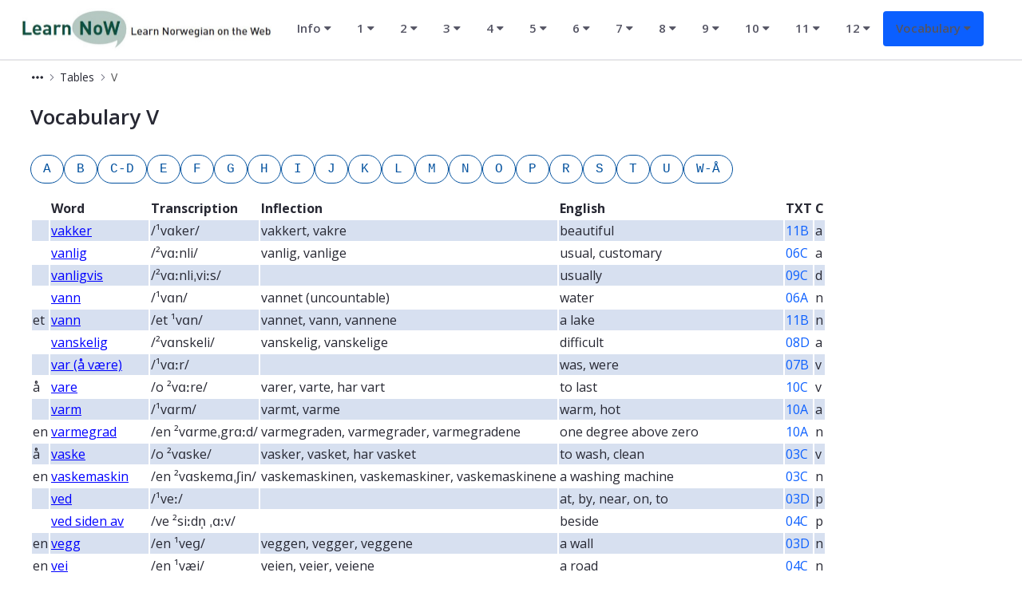

--- FILE ---
content_type: text/html;charset=UTF-8
request_url: https://www.ntnu.edu/learnnow/vocabulary/table-v
body_size: 16920
content:




































	
		
			<!DOCTYPE html>


















































































<html class="ltr" dir="ltr" lang="en-GB">
	<head>
		<title>Vocabulary LearnNoW - NTNU</title>
		<meta content="initial-scale=1.0, width=device-width" name="viewport" />

		<meta name="mobile-web-app-capable" content="yes">
		<meta name="application-name" content="NTNU">

		<meta name="apple-mobile-web-app-capable" content="yes">
		<meta name="apple-mobile-web-app-title" content="NTNU">
		<meta name="apple-mobile-web-app-status-bar-style" content="default">

		<link rel="apple-touch-icon" href="https://www.ntnu.edu/o/ntnu-theme/images/ntnu-icon-60x60.png">
		<link rel="apple-touch-icon" sizes="76x76" href="https://www.ntnu.edu/o/ntnu-theme/images/ntnu-icon-76x76.png">
		<link rel="apple-touch-icon" sizes="120x120" href="https://www.ntnu.edu/o/ntnu-theme/images/ntnu-icon-120x120.png">
		<link rel="apple-touch-icon" sizes="152x152" href="https://www.ntnu.edu/o/ntnu-theme/images/ntnu-icon-152x152.png">

		<link href="//fonts.googleapis.com/css?family=Open+Sans:400italic,400,300,600,700" rel="stylesheet" type="text/css">
		<meta name="google-site-verification" content="MvmsXC06IWyb82SIuHjRFnJodYChvM7Vot7rt_2EcGk">
		<script async src="https://umami.it.ntnu.no/script.js" data-website-id="c2d02892-c0b8-4056-8265-05f9e45f2f9a"></script>






































<meta content="text/html; charset=UTF-8" http-equiv="content-type" />












<script data-senna-track="permanent" src="/o/frontend-js-lodash-web/lodash/lodash.js" type="text/javascript"></script>
<script data-senna-track="permanent" src="/o/frontend-js-lodash-web/lodash/util.js" type="text/javascript"></script>


<link href="https://www.ntnu.edu/o/ntnu-theme/images/logoicon.ico" rel="icon" />




	
	

			

			<link data-senna-track="temporary" href="https://www.ntnu.edu/nb/web/nox/vocabulary/table-v" hreflang="nb-NO" rel="alternate" />

	

			
				<link data-senna-track="temporary" href="https://www.ntnu.edu/web/nox/vocabulary/table-v" hreflang="x-default" rel="alternate" />
			

			<link data-senna-track="temporary" href="https://www.ntnu.edu/web/nox/vocabulary/table-v" hreflang="en-GB" rel="alternate" />

	





<link class="lfr-css-file" data-senna-track="temporary" href="https://www.ntnu.edu/o/ntnu-theme/css/clay.css?browserId=other&amp;themeId=ntnutheme_WAR_ntnutheme&amp;minifierType=css&amp;languageId=en_GB&amp;b=7110&amp;t=1766132762000" id="liferayAUICSS" rel="stylesheet" type="text/css" />



<link data-senna-track="temporary" href="/o/frontend-css-web/main.css?browserId=other&amp;themeId=ntnutheme_WAR_ntnutheme&amp;minifierType=css&amp;languageId=en_GB&amp;b=7110&amp;t=1765988211660" id="liferayPortalCSS" rel="stylesheet" type="text/css" />









	

	





	



	

		<link data-senna-track="temporary" href="/combo?browserId=other&amp;minifierType=&amp;themeId=ntnutheme_WAR_ntnutheme&amp;languageId=en_GB&amp;b=7110&amp;com_liferay_journal_content_web_portlet_JournalContentPortlet_INSTANCE_P1wc:%2Fcss%2Fmain.css&amp;com_liferay_product_navigation_product_menu_web_portlet_ProductMenuPortlet:%2Fcss%2Fmain.css&amp;com_liferay_site_navigation_menu_web_portlet_SiteNavigationMenuPortlet:%2Fcss%2Fmain.css&amp;t=1766132762000" id="c5ff4e86" rel="stylesheet" type="text/css" />

	







<script data-senna-track="temporary" type="text/javascript">
	// <![CDATA[
		var Liferay = Liferay || {};

		Liferay.Browser = {
			acceptsGzip: function() {
				return true;
			},

			

			getMajorVersion: function() {
				return 131.0;
			},

			getRevision: function() {
				return '537.36';
			},
			getVersion: function() {
				return '131.0';
			},

			

			isAir: function() {
				return false;
			},
			isChrome: function() {
				return true;
			},
			isEdge: function() {
				return false;
			},
			isFirefox: function() {
				return false;
			},
			isGecko: function() {
				return true;
			},
			isIe: function() {
				return false;
			},
			isIphone: function() {
				return false;
			},
			isLinux: function() {
				return false;
			},
			isMac: function() {
				return true;
			},
			isMobile: function() {
				return false;
			},
			isMozilla: function() {
				return false;
			},
			isOpera: function() {
				return false;
			},
			isRtf: function() {
				return true;
			},
			isSafari: function() {
				return true;
			},
			isSun: function() {
				return false;
			},
			isWebKit: function() {
				return true;
			},
			isWindows: function() {
				return false;
			}
		};

		Liferay.Data = Liferay.Data || {};

		Liferay.Data.ICONS_INLINE_SVG = true;

		Liferay.Data.NAV_SELECTOR = '#navigation';

		Liferay.Data.NAV_SELECTOR_MOBILE = '#navigationCollapse';

		Liferay.Data.isCustomizationView = function() {
			return false;
		};

		Liferay.Data.notices = [
			null

			

			
		];

		Liferay.PortletKeys = {
			DOCUMENT_LIBRARY: 'com_liferay_document_library_web_portlet_DLPortlet',
			DYNAMIC_DATA_MAPPING: 'com_liferay_dynamic_data_mapping_web_portlet_DDMPortlet',
			ITEM_SELECTOR: 'com_liferay_item_selector_web_portlet_ItemSelectorPortlet'
		};

		Liferay.PropsValues = {
			JAVASCRIPT_SINGLE_PAGE_APPLICATION_TIMEOUT: 0,
			NTLM_AUTH_ENABLED: false,
			UPLOAD_SERVLET_REQUEST_IMPL_MAX_SIZE: 90085760000
		};

		Liferay.ThemeDisplay = {

			

			
				getLayoutId: function() {
					return '346';
				},

				

				getLayoutRelativeControlPanelURL: function() {
					return '/group/nox/~/control_panel/manage';
				},

				getLayoutRelativeURL: function() {
					return '/web/nox/vocabulary/table-v';
				},
				getLayoutURL: function() {
					return 'https://www.ntnu.edu/web/nox/vocabulary/table-v';
				},
				getParentLayoutId: function() {
					return '323';
				},
				isControlPanel: function() {
					return false;
				},
				isPrivateLayout: function() {
					return 'false';
				},
				isVirtualLayout: function() {
					return false;
				},
			

			getBCP47LanguageId: function() {
				return 'en-GB';
			},
			getCanonicalURL: function() {

				

				return 'https\x3a\x2f\x2fwww\x2entnu\x2eedu\x2fweb\x2fnox\x2fvocabulary\x2ftable-v';
			},
			getCDNBaseURL: function() {
				return 'https://www.ntnu.edu';
			},
			getCDNDynamicResourcesHost: function() {
				return '';
			},
			getCDNHost: function() {
				return '';
			},
			getCompanyGroupId: function() {
				return '4941134';
			},
			getCompanyId: function() {
				return '139202';
			},
			getDefaultLanguageId: function() {
				return 'en_GB';
			},
			getDoAsUserIdEncoded: function() {
				return '';
			},
			getLanguageId: function() {
				return 'en_GB';
			},
			getParentGroupId: function() {
				return '16478896';
			},
			getPathContext: function() {
				return '';
			},
			getPathImage: function() {
				return '/image';
			},
			getPathJavaScript: function() {
				return '/o/frontend-js-web';
			},
			getPathMain: function() {
				return '/c';
			},
			getPathThemeImages: function() {
				return 'https://www.ntnu.edu/o/ntnu-theme/images';
			},
			getPathThemeRoot: function() {
				return '/o/ntnu-theme';
			},
			getPlid: function() {
				return '18795333';
			},
			getPortalURL: function() {
				return 'https://www.ntnu.edu';
			},
			getScopeGroupId: function() {
				return '16478896';
			},
			getScopeGroupIdOrLiveGroupId: function() {
				return '16478896';
			},
			getSessionId: function() {
				return '';
			},
			getSiteAdminURL: function() {
				return 'https://www.ntnu.edu/group/nox/~/control_panel/manage?p_p_lifecycle=0&p_p_state=maximized&p_p_mode=view';
			},
			getSiteGroupId: function() {
				return '16478896';
			},
			getURLControlPanel: function() {
				return '/group/control_panel?refererPlid=18795333';
			},
			getURLHome: function() {
				return 'https\x3a\x2f\x2fwww\x2entnu\x2eedu\x2fweb\x2fguest';
			},
			getUserEmailAddress: function() {
				return '';
			},
			getUserId: function() {
				return '139205';
			},
			getUserName: function() {
				return '';
			},
			isAddSessionIdToURL: function() {
				return false;
			},
			isFreeformLayout: function() {
				return false;
			},
			isImpersonated: function() {
				return false;
			},
			isSignedIn: function() {
				return false;
			},
			isStateExclusive: function() {
				return false;
			},
			isStateMaximized: function() {
				return false;
			},
			isStatePopUp: function() {
				return false;
			}
		};

		var themeDisplay = Liferay.ThemeDisplay;

		Liferay.AUI = {

			

			getAvailableLangPath: function() {
				return 'available_languages.jsp?browserId=other&themeId=ntnutheme_WAR_ntnutheme&colorSchemeId=01&minifierType=js&languageId=en_GB&b=7110&t=1765988209212';
			},
			getCombine: function() {
				return true;
			},
			getComboPath: function() {
				return '/combo/?browserId=other&minifierType=&languageId=en_GB&b=7110&t=1765988216843&';
			},
			getDateFormat: function() {
				return '%d/%m/%Y';
			},
			getEditorCKEditorPath: function() {
				return '/o/frontend-editor-ckeditor-web';
			},
			getFilter: function() {
				var filter = 'raw';

				
					
						filter = 'min';
					
					

				return filter;
			},
			getFilterConfig: function() {
				var instance = this;

				var filterConfig = null;

				if (!instance.getCombine()) {
					filterConfig = {
						replaceStr: '.js' + instance.getStaticResourceURLParams(),
						searchExp: '\\.js$'
					};
				}

				return filterConfig;
			},
			getJavaScriptRootPath: function() {
				return '/o/frontend-js-web';
			},
			getLangPath: function() {
				return 'aui_lang.jsp?browserId=other&themeId=ntnutheme_WAR_ntnutheme&colorSchemeId=01&minifierType=js&languageId=en_GB&b=7110&t=1765988216843';
			},
			getPortletRootPath: function() {
				return '/html/portlet';
			},
			getStaticResourceURLParams: function() {
				return '?browserId=other&minifierType=&languageId=en_GB&b=7110&t=1765988216843';
			}
		};

		Liferay.authToken = 'BfBAaBlB';

		

		Liferay.currentURL = '\x2flearnnow\x2fvocabulary\x2ftable-v';
		Liferay.currentURLEncoded = '\x252Flearnnow\x252Fvocabulary\x252Ftable-v';
	// ]]>
</script>



	

	<script src="/o/js_loader_modules?t=1766136355645" type="text/javascript"></script>


<script src="/o/js_loader_config?t=1765988229624" type="text/javascript"></script>
<script data-senna-track="permanent" src="/combo?browserId=other&minifierType=js&languageId=en_GB&b=7110&t=1765988216843&/o/frontend-js-web/jquery/jquery.js&/o/frontend-js-web/clay/popper.js&/o/frontend-js-web/clay/bootstrap.js&/o/frontend-js-web/aui/aui/aui.js&/o/frontend-js-web/aui/aui-base-html5-shiv/aui-base-html5-shiv.js&/o/frontend-js-web/liferay/browser_selectors.js&/o/frontend-js-web/liferay/modules.js&/o/frontend-js-web/liferay/aui_sandbox.js&/o/frontend-js-web/clay/collapsible-search.js&/o/frontend-js-web/clay/side-navigation.js&/o/frontend-js-web/jquery/fm.js&/o/frontend-js-web/jquery/form.js&/o/frontend-js-web/misc/svg4everybody.js&/o/frontend-js-web/aui/arraylist-add/arraylist-add.js&/o/frontend-js-web/aui/arraylist-filter/arraylist-filter.js&/o/frontend-js-web/aui/arraylist/arraylist.js&/o/frontend-js-web/aui/array-extras/array-extras.js&/o/frontend-js-web/aui/array-invoke/array-invoke.js&/o/frontend-js-web/aui/attribute-base/attribute-base.js&/o/frontend-js-web/aui/attribute-complex/attribute-complex.js&/o/frontend-js-web/aui/attribute-core/attribute-core.js&/o/frontend-js-web/aui/attribute-observable/attribute-observable.js&/o/frontend-js-web/aui/attribute-extras/attribute-extras.js&/o/frontend-js-web/aui/base-base/base-base.js&/o/frontend-js-web/aui/base-pluginhost/base-pluginhost.js&/o/frontend-js-web/aui/classnamemanager/classnamemanager.js&/o/frontend-js-web/aui/datatype-xml-format/datatype-xml-format.js&/o/frontend-js-web/aui/datatype-xml-parse/datatype-xml-parse.js&/o/frontend-js-web/aui/dom-base/dom-base.js&/o/frontend-js-web/aui/dom-core/dom-core.js&/o/frontend-js-web/aui/dom-screen/dom-screen.js&/o/frontend-js-web/aui/dom-style/dom-style.js&/o/frontend-js-web/aui/event-base/event-base.js&/o/frontend-js-web/aui/event-custom-base/event-custom-base.js&/o/frontend-js-web/aui/event-custom-complex/event-custom-complex.js&/o/frontend-js-web/aui/event-delegate/event-delegate.js&/o/frontend-js-web/aui/event-focus/event-focus.js&/o/frontend-js-web/aui/event-hover/event-hover.js" type="text/javascript"></script>
<script data-senna-track="permanent" src="/combo?browserId=other&minifierType=js&languageId=en_GB&b=7110&t=1765988216843&/o/frontend-js-web/aui/event-key/event-key.js&/o/frontend-js-web/aui/event-mouseenter/event-mouseenter.js&/o/frontend-js-web/aui/event-mousewheel/event-mousewheel.js&/o/frontend-js-web/aui/event-outside/event-outside.js&/o/frontend-js-web/aui/event-resize/event-resize.js&/o/frontend-js-web/aui/event-simulate/event-simulate.js&/o/frontend-js-web/aui/event-synthetic/event-synthetic.js&/o/frontend-js-web/aui/intl/intl.js&/o/frontend-js-web/aui/io-base/io-base.js&/o/frontend-js-web/aui/io-form/io-form.js&/o/frontend-js-web/aui/io-queue/io-queue.js&/o/frontend-js-web/aui/io-upload-iframe/io-upload-iframe.js&/o/frontend-js-web/aui/io-xdr/io-xdr.js&/o/frontend-js-web/aui/json-parse/json-parse.js&/o/frontend-js-web/aui/json-stringify/json-stringify.js&/o/frontend-js-web/aui/node-base/node-base.js&/o/frontend-js-web/aui/node-core/node-core.js&/o/frontend-js-web/aui/node-event-delegate/node-event-delegate.js&/o/frontend-js-web/aui/node-event-simulate/node-event-simulate.js&/o/frontend-js-web/aui/node-focusmanager/node-focusmanager.js&/o/frontend-js-web/aui/node-pluginhost/node-pluginhost.js&/o/frontend-js-web/aui/node-screen/node-screen.js&/o/frontend-js-web/aui/node-style/node-style.js&/o/frontend-js-web/aui/oop/oop.js&/o/frontend-js-web/aui/plugin/plugin.js&/o/frontend-js-web/aui/pluginhost-base/pluginhost-base.js&/o/frontend-js-web/aui/pluginhost-config/pluginhost-config.js&/o/frontend-js-web/aui/querystring-stringify-simple/querystring-stringify-simple.js&/o/frontend-js-web/aui/queue-promote/queue-promote.js&/o/frontend-js-web/aui/selector-css2/selector-css2.js&/o/frontend-js-web/aui/selector-css3/selector-css3.js&/o/frontend-js-web/aui/selector-native/selector-native.js&/o/frontend-js-web/aui/selector/selector.js&/o/frontend-js-web/aui/widget-base/widget-base.js&/o/frontend-js-web/aui/widget-htmlparser/widget-htmlparser.js&/o/frontend-js-web/aui/widget-skin/widget-skin.js" type="text/javascript"></script>
<script data-senna-track="permanent" src="/combo?browserId=other&minifierType=js&languageId=en_GB&b=7110&t=1765988216843&/o/frontend-js-web/aui/widget-uievents/widget-uievents.js&/o/frontend-js-web/aui/yui-throttle/yui-throttle.js&/o/frontend-js-web/aui/aui-base-core/aui-base-core.js&/o/frontend-js-web/aui/aui-base-lang/aui-base-lang.js&/o/frontend-js-web/aui/aui-classnamemanager/aui-classnamemanager.js&/o/frontend-js-web/aui/aui-component/aui-component.js&/o/frontend-js-web/aui/aui-debounce/aui-debounce.js&/o/frontend-js-web/aui/aui-delayed-task-deprecated/aui-delayed-task-deprecated.js&/o/frontend-js-web/aui/aui-event-base/aui-event-base.js&/o/frontend-js-web/aui/aui-event-input/aui-event-input.js&/o/frontend-js-web/aui/aui-form-validator/aui-form-validator.js&/o/frontend-js-web/aui/aui-node-base/aui-node-base.js&/o/frontend-js-web/aui/aui-node-html5/aui-node-html5.js&/o/frontend-js-web/aui/aui-selector/aui-selector.js&/o/frontend-js-web/aui/aui-timer/aui-timer.js&/o/frontend-js-web/liferay/dependency.js&/o/frontend-js-web/liferay/dom_task_runner.js&/o/frontend-js-web/liferay/events.js&/o/frontend-js-web/liferay/language.js&/o/frontend-js-web/liferay/lazy_load.js&/o/frontend-js-web/liferay/liferay.js&/o/frontend-js-web/liferay/util.js&/o/frontend-js-web/liferay/global.bundle.js&/o/frontend-js-web/liferay/portal.js&/o/frontend-js-web/liferay/portlet.js&/o/frontend-js-web/liferay/workflow.js&/o/frontend-js-web/liferay/address.js&/o/frontend-js-web/liferay/form.js&/o/frontend-js-web/liferay/form_placeholders.js&/o/frontend-js-web/liferay/icon.js&/o/frontend-js-web/liferay/menu.js&/o/frontend-js-web/liferay/notice.js&/o/frontend-js-web/liferay/poller.js" type="text/javascript"></script>
<script src="/o/frontend-js-web/loader/config.js" type="text/javascript"></script>
<script src="/o/frontend-js-web/loader/loader.3.js" type="text/javascript"></script>




	

	<script data-senna-track="temporary" src="/o/js_bundle_config?t=1765988267864" type="text/javascript"></script>


<script data-senna-track="temporary" type="text/javascript">
	// <![CDATA[
		
			
				
		

		

		
	// ]]>
</script>









	
		

			

			
		
		



	
		

			

			
		
	












	

	





	



	















<link class="lfr-css-file" data-senna-track="temporary" href="https://www.ntnu.edu/o/ntnu-theme/css/main.css?browserId=other&amp;themeId=ntnutheme_WAR_ntnutheme&amp;minifierType=css&amp;languageId=en_GB&amp;b=7110&amp;t=1766132762000" id="liferayThemeCSS" rel="stylesheet" type="text/css" />




	<style data-senna-track="temporary" type="text/css">
		.minimal img.customerLogo {
  padding-top: 2px;
  height: 6em;
}

.minimal #dockComponent {
  height: 7em;
}

/* Fra IT-avdeling - ikke rør noe under */
/* II-1396*/ .aui .innholdstekst .fade {opacity: 1; color: #757575;}
table.now-vocab-tbl td {margin-right: 10px;}

/*II-1397*/
.aui .soundbuttons button.btn {
padding: 0 8px; font-size: 8px;margin:2px; color: #488ef1;}
.aui .soundbuttons button:nth-of-type(2),
.aui .soundbuttons button:nth-of-type(3) {display:none;}
@media (max-width: 767px) {
.aui .soundbuttons button.btn {width:40px!Important; margin-left: 15px}
.aui .innholdstekst table tr td {padding-bottom: 1rem;padding-top: 1rem;}
}
.aui .minimal .innholdstekst table th {text-align:left;}
.aui .innholdstekst table td {vertical-align:middle!important}
.aui .innholdstekst table tr td:first-of-type {padding-left:10px;}
.aui .innholdstekst table tr td:nth-of-type(6) {padding-right: 15px;}
/* fix heading */
.aui .normal  .innholdstekst h2 {font-size:1.3rem!important; margin-bottom: .7rem; margin-top:1.2rem;}
	</style>





	<style data-senna-track="temporary" type="text/css">

		

			

		

			

		

			

		

			

		

			

		

			

		

			

		

			

		

	</style>


<link data-senna-track="permanent" href="https://www.ntnu.edu/combo?browserId=other&minifierType=css&languageId=en_GB&b=7110&t=1765988208986&/o/product-navigation-simulation-theme-contributor/css/simulation_panel.css&/o/product-navigation-product-menu-theme-contributor/product_navigation_product_menu.css&/o/product-navigation-control-menu-theme-contributor/product_navigation_control_menu.css" rel="stylesheet" type = "text/css" />
<script data-senna-track="permanent" src="https://www.ntnu.edu/combo?browserId=other&minifierType=js&languageId=en_GB&b=7110&t=1765988208986&/o/product-navigation-control-menu-theme-contributor/product_navigation_control_menu.js" type = "text/javascript"></script>






<script type="text/javascript">
// <![CDATA[
Liferay.on(
	'ddmFieldBlur', function(event) {
		if (window.Analytics) {
			Analytics.send(
				'fieldBlurred',
				'Form',
				{
					fieldName: event.fieldName,
					focusDuration: event.focusDuration,
					formId: event.formId,
					page: event.page - 1
				}
			);
		}
	}
);

Liferay.on(
	'ddmFieldFocus', function(event) {
		if (window.Analytics) {
			Analytics.send(
				'fieldFocused',
				'Form',
				{
					fieldName: event.fieldName,
					formId: event.formId,
					page: event.page - 1
				}
			);
		}
	}
);

Liferay.on(
	'ddmFormPageShow', function(event) {
		if (window.Analytics) {
			Analytics.send(
				'pageViewed',
				'Form',
				{
					formId: event.formId,
					page: event.page,
					title: event.title
				}
			);
		}
	}
);

Liferay.on(
	'ddmFormSubmit', function(event) {
		if (window.Analytics) {
			Analytics.send(
				'formSubmitted',
				'Form',
				{
					formId: event.formId
				}
			);
		}
	}
);

Liferay.on(
	'ddmFormView', function(event) {
		if (window.Analytics) {
			Analytics.send(
				'formViewed',
				'Form',
				{
					formId: event.formId,
					title: event.title
				}
			);
		}
	}
);
// ]]>
</script>







<script data-senna-track="temporary" type="text/javascript">
	if (window.Analytics) {
		window._com_liferay_document_library_analytics_isViewFileEntry = false;
	}
</script>





















	</head>


	<body class=" controls-visible  yui3-skin-sam signed-out public-page site">

















































	<nav class="quick-access-nav" id="ptct_quickAccessNav">
		<h1 class="hide-accessible">Navigation</h1>

		<ul>
			
				<li><a href="#main-content">Skip to Content</a></li>
			

			
		</ul>
	</nav>

	





















































































		<div class="mb-0 pt-0" id="wrapper">

<header id="banner">
	<div id="navigation" class="navbar navbar-classic navbar-expand-md navbar-light shadow-ntnu bgc-white light bgh-s">
	    <div class="container">
				<div class="d-flex justify-content-between">
					<a href="/" id="home_href" class="flex-grow-1">
						<img id="header_logo" alt="NTNU Home" width="312px" src="https://www.ntnu.edu/image/layout_set_logo?img_id=22322837&t=1572443328981" />
					</a>
				</div>
    		<h1 class="sr-only">LearnNoW</h1>

	<div class="navbar-buttons">

		<button aria-controls="navigationCollapse" aria-expanded="false" aria-label="Toggle navigation" class="navbar-toggler navbar-toggler-right header-toggle-btn" data-target="#navigationCollapse" data-toggle="collapse" type="button" id="nav-toggle-btn">
			<span class="icn"><i class="fa fa-bars"></i></span>
			<span class="icn-label">Menu</span>
		</button>
	</div>

	<div aria-expanded="false" class="collapse navbar-collapse" id="navigationCollapse">









































	

	<div class="portlet-boundary portlet-boundary_com_liferay_site_navigation_menu_web_portlet_SiteNavigationMenuPortlet_  portlet-static portlet-static-end portlet-barebone portlet-navigation " id="p_p_id_com_liferay_site_navigation_menu_web_portlet_SiteNavigationMenuPortlet_" >
		<span id="p_com_liferay_site_navigation_menu_web_portlet_SiteNavigationMenuPortlet"></span>




	

	
		
			






































	

		

		
<section class="portlet" id="portlet_com_liferay_site_navigation_menu_web_portlet_SiteNavigationMenuPortlet">


	<div class="portlet-content">



		
			<div class=" portlet-content-container" >
				


	<div class="portlet-body">



	
		
			
				
					



















































	

				

				
					
						


	

		




















	
	
		
	<div id="navbar_com_liferay_site_navigation_menu_web_portlet_SiteNavigationMenuPortlet">
		<ul aria-label=Site Pages" class="nav nav-pills navbar-site" role="menubar">






					<li class="lfr-nav-item nav-item dropdown" id="layout_561" role="presentation">
						<a aria-haspopup='true' class="nav-link text-truncate dropdown-toggle" href='https://www.ntnu.edu/web/nox/info'  role="menuitem">
							<span class="text-truncate"> Info <span class="lfr-nav-child-toggle"><i class="icon-caret-down"></i></span></span>
						</a>

							<ul aria-expanded="false" class="child-menu dropdown-menu" role="menu">


									<li class="" id="layout_439" role="presentation">
										<a class="dropdown-item" href="https://www.ntnu.edu/web/nox/info/welcome"  role="menuitem">Welcome</a>
									</li>


									<li class="" id="layout_558" role="presentation">
										<a class="dropdown-item" href="https://www.ntnu.edu/web/nox/info/toc"  role="menuitem">Table of contents</a>
									</li>


									<li class="" id="layout_440" role="presentation">
										<a class="dropdown-item" href="https://www.ntnu.edu/web/nox/info/guide"  role="menuitem">Guide</a>
									</li>


									<li class="" id="layout_464" role="presentation">
										<a class="dropdown-item" href="https://www.ntnu.edu/web/nox/info/norwegian"  role="menuitem">Norwegian</a>
									</li>


									<li class="" id="layout_56" role="presentation">
										<a class="dropdown-item" href="https://www.ntnu.edu/web/nox/info/downloads"  role="menuitem">Downloads</a>
									</li>


									<li class="" id="layout_502" role="presentation">
										<a class="dropdown-item" href="https://www.ntnu.edu/web/nox/info/team"  role="menuitem">The LearnNoW Team</a>
									</li>
							</ul>
					</li>





					<li class="lfr-nav-item nav-item dropdown" id="layout_562" role="presentation">
						<a aria-haspopup='true' class="nav-link text-truncate dropdown-toggle" href='https://www.ntnu.edu/web/nox/chapter1'  role="menuitem">
							<span class="text-truncate"> 1 <span class="lfr-nav-child-toggle"><i class="icon-caret-down"></i></span></span>
						</a>

							<ul aria-expanded="false" class="child-menu dropdown-menu" role="menu">


									<li class="" id="layout_565" role="presentation">
										<a class="dropdown-item" href="https://www.ntnu.edu/web/nox/1/alex"  role="menuitem">A Alex</a>
									</li>


									<li class="" id="layout_268" role="presentation">
										<a class="dropdown-item" href="https://www.ntnu.edu/web/nox/1/ben"  role="menuitem">B Ben</a>
									</li>


									<li class="" id="layout_269" role="presentation">
										<a class="dropdown-item" href="https://www.ntnu.edu/web/nox/1/cecilie"  role="menuitem">C Cecilie</a>
									</li>


									<li class="" id="layout_270" role="presentation">
										<a class="dropdown-item" href="https://www.ntnu.edu/web/nox/1/dina"  role="menuitem">D Dina</a>
									</li>


									<li class="" id="layout_271" role="presentation">
										<a class="dropdown-item" href="https://www.ntnu.edu/web/nox/1/grammar"  role="menuitem">Grammar</a>
									</li>


									<li class="" id="layout_272" role="presentation">
										<a class="dropdown-item" href="https://www.ntnu.edu/web/nox/1/pronunciation"  role="menuitem">Pronunciation</a>
									</li>


									<li class="" id="layout_273" role="presentation">
										<a class="dropdown-item" href="https://www.ntnu.edu/web/nox/1/listening"  role="menuitem">Listening excercises</a>
									</li>


									<li class="" id="layout_274" role="presentation">
										<a class="dropdown-item" href="https://www.ntnu.edu/web/nox/1/exercises"  role="menuitem">Exercises</a>
									</li>


									<li class="" id="layout_275" role="presentation">
										<a class="dropdown-item" href="https://www.ntnu.edu/web/nox/1/vocabulary"  role="menuitem">Vocabulary</a>
									</li>


									<li class="" id="layout_276" role="presentation">
										<a class="dropdown-item" href="https://www.ntnu.edu/web/nox/1/extras"  role="menuitem">Extras</a>
									</li>
							</ul>
					</li>





					<li class="lfr-nav-item nav-item dropdown" id="layout_566" role="presentation">
						<a aria-haspopup='true' class="nav-link text-truncate dropdown-toggle" href='https://www.ntnu.edu/web/nox/chapter2'  role="menuitem">
							<span class="text-truncate"> 2 <span class="lfr-nav-child-toggle"><i class="icon-caret-down"></i></span></span>
						</a>

							<ul aria-expanded="false" class="child-menu dropdown-menu" role="menu">


									<li class="" id="layout_9" role="presentation">
										<a class="dropdown-item" href="https://www.ntnu.edu/web/nox/2/alex"  role="menuitem">A Fra Paris til Oslo</a>
									</li>


									<li class="" id="layout_59" role="presentation">
										<a class="dropdown-item" href="https://www.ntnu.edu/web/nox/2/ben"  role="menuitem">B På Gardermoen</a>
									</li>


									<li class="" id="layout_33" role="presentation">
										<a class="dropdown-item" href="https://www.ntnu.edu/web/nox/2/cecilie"  role="menuitem">C Passkontroll</a>
									</li>


									<li class="" id="layout_12" role="presentation">
										<a class="dropdown-item" href="https://www.ntnu.edu/web/nox/2/dina"  role="menuitem">D Hei, pappa!</a>
									</li>


									<li class="" id="layout_28" role="presentation">
										<a class="dropdown-item" href="https://www.ntnu.edu/web/nox/2/grammar"  role="menuitem">Grammar</a>
									</li>


									<li class="" id="layout_58" role="presentation">
										<a class="dropdown-item" href="https://www.ntnu.edu/web/nox/2/pronunciation"  role="menuitem">Pronunciation</a>
									</li>


									<li class="" id="layout_29" role="presentation">
										<a class="dropdown-item" href="https://www.ntnu.edu/web/nox/2/listening"  role="menuitem">Listening excercises</a>
									</li>


									<li class="" id="layout_30" role="presentation">
										<a class="dropdown-item" href="https://www.ntnu.edu/web/nox/2/exercises"  role="menuitem">Exercises</a>
									</li>


									<li class="" id="layout_31" role="presentation">
										<a class="dropdown-item" href="https://www.ntnu.edu/web/nox/2/vocabulary"  role="menuitem">Vocabulary</a>
									</li>


									<li class="" id="layout_32" role="presentation">
										<a class="dropdown-item" href="https://www.ntnu.edu/web/nox/2/extras"  role="menuitem">Extras</a>
									</li>
							</ul>
					</li>





					<li class="lfr-nav-item nav-item dropdown" id="layout_567" role="presentation">
						<a aria-haspopup='true' class="nav-link text-truncate dropdown-toggle" href='https://www.ntnu.edu/web/nox/chapter3'  role="menuitem">
							<span class="text-truncate"> 3 <span class="lfr-nav-child-toggle"><i class="icon-caret-down"></i></span></span>
						</a>

							<ul aria-expanded="false" class="child-menu dropdown-menu" role="menu">


									<li class="" id="layout_41" role="presentation">
										<a class="dropdown-item" href="https://www.ntnu.edu/web/nox/3/alex"  role="menuitem">A Alex våkner i Fjordvik</a>
									</li>


									<li class="" id="layout_42" role="presentation">
										<a class="dropdown-item" href="https://www.ntnu.edu/web/nox/3/ben"  role="menuitem">B Flyttebilen kommer</a>
									</li>


									<li class="" id="layout_43" role="presentation">
										<a class="dropdown-item" href="https://www.ntnu.edu/web/nox/3/cecilie"  role="menuitem">C Hjemme</a>
									</li>


									<li class="" id="layout_45" role="presentation">
										<a class="dropdown-item" href="https://www.ntnu.edu/web/nox/3/dina"  role="menuitem">D Dinas rom</a>
									</li>


									<li class="" id="layout_46" role="presentation">
										<a class="dropdown-item" href="https://www.ntnu.edu/web/nox/3/grammar"  role="menuitem">Grammar</a>
									</li>


									<li class="" id="layout_114" role="presentation">
										<a class="dropdown-item" href="https://www.ntnu.edu/web/nox/3/pronunciation"  role="menuitem">Pronunciation</a>
									</li>


									<li class="" id="layout_146" role="presentation">
										<a class="dropdown-item" href="https://www.ntnu.edu/web/nox/3/listening"  role="menuitem">Listening excercises</a>
									</li>


									<li class="" id="layout_164" role="presentation">
										<a class="dropdown-item" href="https://www.ntnu.edu/web/nox/3/exercises"  role="menuitem">Exercises</a>
									</li>


									<li class="" id="layout_174" role="presentation">
										<a class="dropdown-item" href="https://www.ntnu.edu/web/nox/3/vocabulary"  role="menuitem">Vocabulary</a>
									</li>


									<li class="" id="layout_183" role="presentation">
										<a class="dropdown-item" href="https://www.ntnu.edu/web/nox/3/extras"  role="menuitem">Extras</a>
									</li>
							</ul>
					</li>





					<li class="lfr-nav-item nav-item dropdown" id="layout_253" role="presentation">
						<a aria-haspopup='true' class="nav-link text-truncate dropdown-toggle" href='https://www.ntnu.edu/web/nox/chapter4'  role="menuitem">
							<span class="text-truncate"> 4 <span class="lfr-nav-child-toggle"><i class="icon-caret-down"></i></span></span>
						</a>

							<ul aria-expanded="false" class="child-menu dropdown-menu" role="menu">


									<li class="" id="layout_256" role="presentation">
										<a class="dropdown-item" href="https://www.ntnu.edu/web/nox/4/alex"  role="menuitem">A Hos mormor og morfar</a>
									</li>


									<li class="" id="layout_257" role="presentation">
										<a class="dropdown-item" href="https://www.ntnu.edu/web/nox/4/ben"  role="menuitem">B Bens morgen</a>
									</li>


									<li class="" id="layout_258" role="presentation">
										<a class="dropdown-item" href="https://www.ntnu.edu/web/nox/4/cecilie"  role="menuitem">C Cecilie sender en pakke</a>
									</li>


									<li class="" id="layout_259" role="presentation">
										<a class="dropdown-item" href="https://www.ntnu.edu/web/nox/4/dina"  role="menuitem">D Veien til skolen</a>
									</li>


									<li class="" id="layout_260" role="presentation">
										<a class="dropdown-item" href="https://www.ntnu.edu/web/nox/4/grammar"  role="menuitem">Grammar</a>
									</li>


									<li class="" id="layout_261" role="presentation">
										<a class="dropdown-item" href="https://www.ntnu.edu/web/nox/4/pronunciation"  role="menuitem">Pronunciation</a>
									</li>


									<li class="" id="layout_262" role="presentation">
										<a class="dropdown-item" href="https://www.ntnu.edu/web/nox/4/listening"  role="menuitem">Listening excercises</a>
									</li>


									<li class="" id="layout_263" role="presentation">
										<a class="dropdown-item" href="https://www.ntnu.edu/web/nox/4/exercises"  role="menuitem">Exercises</a>
									</li>


									<li class="" id="layout_264" role="presentation">
										<a class="dropdown-item" href="https://www.ntnu.edu/web/nox/4/vocabulary"  role="menuitem">Vocabulary</a>
									</li>


									<li class="" id="layout_265" role="presentation">
										<a class="dropdown-item" href="https://www.ntnu.edu/web/nox/4/extras"  role="menuitem">Extras</a>
									</li>
							</ul>
					</li>





					<li class="lfr-nav-item nav-item dropdown" id="layout_47" role="presentation">
						<a aria-haspopup='true' class="nav-link text-truncate dropdown-toggle" href='https://www.ntnu.edu/web/nox/chapter5'  role="menuitem">
							<span class="text-truncate"> 5 <span class="lfr-nav-child-toggle"><i class="icon-caret-down"></i></span></span>
						</a>

							<ul aria-expanded="false" class="child-menu dropdown-menu" role="menu">


									<li class="" id="layout_90" role="presentation">
										<a class="dropdown-item" href="https://www.ntnu.edu/web/nox/5/alex"  role="menuitem">A Katten</a>
									</li>


									<li class="" id="layout_91" role="presentation">
										<a class="dropdown-item" href="https://www.ntnu.edu/web/nox/5/ben"  role="menuitem">B Fotball</a>
									</li>


									<li class="" id="layout_92" role="presentation">
										<a class="dropdown-item" href="https://www.ntnu.edu/web/nox/5/cecilie"  role="menuitem">C I butikken</a>
									</li>


									<li class="" id="layout_93" role="presentation">
										<a class="dropdown-item" href="https://www.ntnu.edu/web/nox/5/dina"  role="menuitem">D To nye venninner</a>
									</li>


									<li class="" id="layout_137" role="presentation">
										<a class="dropdown-item" href="https://www.ntnu.edu/web/nox/5/grammar"  role="menuitem">Grammar</a>
									</li>


									<li class="" id="layout_156" role="presentation">
										<a class="dropdown-item" href="https://www.ntnu.edu/web/nox/5/pronunciation"  role="menuitem">Pronunciation</a>
									</li>


									<li class="" id="layout_148" role="presentation">
										<a class="dropdown-item" href="https://www.ntnu.edu/web/nox/5/listening"  role="menuitem">Listening excercises</a>
									</li>


									<li class="" id="layout_165" role="presentation">
										<a class="dropdown-item" href="https://www.ntnu.edu/web/nox/5/exercises"  role="menuitem">Exercises</a>
									</li>


									<li class="" id="layout_175" role="presentation">
										<a class="dropdown-item" href="https://www.ntnu.edu/web/nox/5/vocabulary"  role="menuitem">Vocabulary</a>
									</li>


									<li class="" id="layout_184" role="presentation">
										<a class="dropdown-item" href="https://www.ntnu.edu/web/nox/5/extras"  role="menuitem">Extras</a>
									</li>
							</ul>
					</li>





					<li class="lfr-nav-item nav-item dropdown" id="layout_94" role="presentation">
						<a aria-haspopup='true' class="nav-link text-truncate dropdown-toggle" href='https://www.ntnu.edu/web/nox/chapter6'  role="menuitem">
							<span class="text-truncate"> 6 <span class="lfr-nav-child-toggle"><i class="icon-caret-down"></i></span></span>
						</a>

							<ul aria-expanded="false" class="child-menu dropdown-menu" role="menu">


									<li class="" id="layout_101" role="presentation">
										<a class="dropdown-item" href="https://www.ntnu.edu/web/nox/6/alex"  role="menuitem">A Frokost</a>
									</li>


									<li class="" id="layout_102" role="presentation">
										<a class="dropdown-item" href="https://www.ntnu.edu/web/nox/6/ben"  role="menuitem">B I byen</a>
									</li>


									<li class="" id="layout_104" role="presentation">
										<a class="dropdown-item" href="https://www.ntnu.edu/web/nox/6/cecilie"  role="menuitem">C Salg</a>
									</li>


									<li class="" id="layout_105" role="presentation">
										<a class="dropdown-item" href="https://www.ntnu.edu/web/nox/6/dina"  role="menuitem">D På kafé</a>
									</li>


									<li class="" id="layout_138" role="presentation">
										<a class="dropdown-item" href="https://www.ntnu.edu/web/nox/6/grammar"  role="menuitem">Grammar</a>
									</li>


									<li class="" id="layout_157" role="presentation">
										<a class="dropdown-item" href="https://www.ntnu.edu/web/nox/6/pronunciation"  role="menuitem">Pronunciation</a>
									</li>


									<li class="" id="layout_149" role="presentation">
										<a class="dropdown-item" href="https://www.ntnu.edu/web/nox/6/listening"  role="menuitem">Listening excercises</a>
									</li>


									<li class="" id="layout_166" role="presentation">
										<a class="dropdown-item" href="https://www.ntnu.edu/web/nox/6/exercises"  role="menuitem">Exercises</a>
									</li>


									<li class="" id="layout_176" role="presentation">
										<a class="dropdown-item" href="https://www.ntnu.edu/web/nox/6/vocabulary"  role="menuitem">Vocabulary</a>
									</li>


									<li class="" id="layout_185" role="presentation">
										<a class="dropdown-item" href="https://www.ntnu.edu/web/nox/6/extras"  role="menuitem">Extras</a>
									</li>
							</ul>
					</li>





					<li class="lfr-nav-item nav-item dropdown" id="layout_95" role="presentation">
						<a aria-haspopup='true' class="nav-link text-truncate dropdown-toggle" href='https://www.ntnu.edu/web/nox/chapter7'  role="menuitem">
							<span class="text-truncate"> 7 <span class="lfr-nav-child-toggle"><i class="icon-caret-down"></i></span></span>
						</a>

							<ul aria-expanded="false" class="child-menu dropdown-menu" role="menu">


									<li class="" id="layout_106" role="presentation">
										<a class="dropdown-item" href="https://www.ntnu.edu/web/nox/7/alex"  role="menuitem">A Alex våkner tidlig</a>
									</li>


									<li class="" id="layout_107" role="presentation">
										<a class="dropdown-item" href="https://www.ntnu.edu/web/nox/7/ben"  role="menuitem">B På kontoret</a>
									</li>


									<li class="" id="layout_108" role="presentation">
										<a class="dropdown-item" href="https://www.ntnu.edu/web/nox/7/cecilie"  role="menuitem">C Om barnehagen</a>
									</li>


									<li class="" id="layout_109" role="presentation">
										<a class="dropdown-item" href="https://www.ntnu.edu/web/nox/7/dina"  role="menuitem">D Første dag på skolen</a>
									</li>


									<li class="" id="layout_139" role="presentation">
										<a class="dropdown-item" href="https://www.ntnu.edu/web/nox/7/grammar"  role="menuitem">Grammar</a>
									</li>


									<li class="" id="layout_158" role="presentation">
										<a class="dropdown-item" href="https://www.ntnu.edu/web/nox/7/pronunciation"  role="menuitem">Pronunciation</a>
									</li>


									<li class="" id="layout_150" role="presentation">
										<a class="dropdown-item" href="https://www.ntnu.edu/web/nox/7/listening"  role="menuitem">Listening excercises</a>
									</li>


									<li class="" id="layout_168" role="presentation">
										<a class="dropdown-item" href="https://www.ntnu.edu/web/nox/7/exercises"  role="menuitem">Exercises</a>
									</li>


									<li class="" id="layout_177" role="presentation">
										<a class="dropdown-item" href="https://www.ntnu.edu/web/nox/7/vocabulary"  role="menuitem">Vocabulary</a>
									</li>


									<li class="" id="layout_186" role="presentation">
										<a class="dropdown-item" href="https://www.ntnu.edu/web/nox/7/extras"  role="menuitem">Extras</a>
									</li>
							</ul>
					</li>





					<li class="lfr-nav-item nav-item dropdown" id="layout_96" role="presentation">
						<a aria-haspopup='true' class="nav-link text-truncate dropdown-toggle" href='https://www.ntnu.edu/web/nox/chapter8'  role="menuitem">
							<span class="text-truncate"> 8 <span class="lfr-nav-child-toggle"><i class="icon-caret-down"></i></span></span>
						</a>

							<ul aria-expanded="false" class="child-menu dropdown-menu" role="menu">


									<li class="" id="layout_110" role="presentation">
										<a class="dropdown-item" href="https://www.ntnu.edu/web/nox/8/alex"  role="menuitem">A Dina henter Alex</a>
									</li>


									<li class="" id="layout_111" role="presentation">
										<a class="dropdown-item" href="https://www.ntnu.edu/web/nox/8/ben"  role="menuitem">B På norskkurs</a>
									</li>


									<li class="" id="layout_112" role="presentation">
										<a class="dropdown-item" href="https://www.ntnu.edu/web/nox/8/cecilie"  role="menuitem">C En fin høstdag</a>
									</li>


									<li class="" id="layout_113" role="presentation">
										<a class="dropdown-item" href="https://www.ntnu.edu/web/nox/8/dina"  role="menuitem">D Et friminutt</a>
									</li>


									<li class="" id="layout_140" role="presentation">
										<a class="dropdown-item" href="https://www.ntnu.edu/web/nox/8/grammar"  role="menuitem">Grammar</a>
									</li>


									<li class="" id="layout_159" role="presentation">
										<a class="dropdown-item" href="https://www.ntnu.edu/web/nox/8/pronunciation"  role="menuitem">Pronunciation</a>
									</li>


									<li class="" id="layout_151" role="presentation">
										<a class="dropdown-item" href="https://www.ntnu.edu/web/nox/8/listening"  role="menuitem">Listening excercises</a>
									</li>


									<li class="" id="layout_169" role="presentation">
										<a class="dropdown-item" href="https://www.ntnu.edu/web/nox/8/exercises"  role="menuitem">Exercises</a>
									</li>


									<li class="" id="layout_178" role="presentation">
										<a class="dropdown-item" href="https://www.ntnu.edu/web/nox/8/vocabulary"  role="menuitem">Vocabulary</a>
									</li>


									<li class="" id="layout_187" role="presentation">
										<a class="dropdown-item" href="https://www.ntnu.edu/web/nox/8/extras"  role="menuitem">Extras</a>
									</li>
							</ul>
					</li>





					<li class="lfr-nav-item nav-item dropdown" id="layout_97" role="presentation">
						<a aria-haspopup='true' class="nav-link text-truncate dropdown-toggle" href='https://www.ntnu.edu/web/nox/chapter9'  role="menuitem">
							<span class="text-truncate"> 9 <span class="lfr-nav-child-toggle"><i class="icon-caret-down"></i></span></span>
						</a>

							<ul aria-expanded="false" class="child-menu dropdown-menu" role="menu">


									<li class="" id="layout_121" role="presentation">
										<a class="dropdown-item" href="https://www.ntnu.edu/web/nox/9/alex"  role="menuitem">A Barnehagen drar på tur</a>
									</li>


									<li class="" id="layout_122" role="presentation">
										<a class="dropdown-item" href="https://www.ntnu.edu/web/nox/9/ben"  role="menuitem">B Et nytt prosjekt</a>
									</li>


									<li class="" id="layout_123" role="presentation">
										<a class="dropdown-item" href="https://www.ntnu.edu/web/nox/9/cecilie"  role="menuitem">C Fjordvik sykehus</a>
									</li>


									<li class="" id="layout_124" role="presentation">
										<a class="dropdown-item" href="https://www.ntnu.edu/web/nox/9/dina"  role="menuitem">D Klasseavis</a>
									</li>


									<li class="" id="layout_141" role="presentation">
										<a class="dropdown-item" href="https://www.ntnu.edu/web/nox/9/grammar"  role="menuitem">Grammar</a>
									</li>


									<li class="" id="layout_160" role="presentation">
										<a class="dropdown-item" href="https://www.ntnu.edu/web/nox/9/pronunciation"  role="menuitem">Pronunciation</a>
									</li>


									<li class="" id="layout_152" role="presentation">
										<a class="dropdown-item" href="https://www.ntnu.edu/web/nox/9/listening"  role="menuitem">Listening excercises</a>
									</li>


									<li class="" id="layout_170" role="presentation">
										<a class="dropdown-item" href="https://www.ntnu.edu/web/nox/9/exercises"  role="menuitem">Exercises</a>
									</li>


									<li class="" id="layout_179" role="presentation">
										<a class="dropdown-item" href="https://www.ntnu.edu/web/nox/9/vocabulary"  role="menuitem">Vocabulary</a>
									</li>


									<li class="" id="layout_188" role="presentation">
										<a class="dropdown-item" href="https://www.ntnu.edu/web/nox/9/extras"  role="menuitem">Extras</a>
									</li>
							</ul>
					</li>





					<li class="lfr-nav-item nav-item dropdown" id="layout_98" role="presentation">
						<a aria-haspopup='true' class="nav-link text-truncate dropdown-toggle" href='https://www.ntnu.edu/web/nox/chapter10'  role="menuitem">
							<span class="text-truncate"> 10 <span class="lfr-nav-child-toggle"><i class="icon-caret-down"></i></span></span>
						</a>

							<ul aria-expanded="false" class="child-menu dropdown-menu" role="menu">


									<li class="" id="layout_125" role="presentation">
										<a class="dropdown-item" href="https://www.ntnu.edu/web/nox/10/alex"  role="menuitem">A Alex har feber</a>
									</li>


									<li class="" id="layout_127" role="presentation">
										<a class="dropdown-item" href="https://www.ntnu.edu/web/nox/10/ben"  role="menuitem">B Hjemme med sykt barn</a>
									</li>


									<li class="" id="layout_126" role="presentation">
										<a class="dropdown-item" href="https://www.ntnu.edu/web/nox/10/cecilie"  role="menuitem">C Cecilie skal på kurs</a>
									</li>


									<li class="" id="layout_128" role="presentation">
										<a class="dropdown-item" href="https://www.ntnu.edu/web/nox/10/dina"  role="menuitem">D Dina spiller håndball</a>
									</li>


									<li class="" id="layout_142" role="presentation">
										<a class="dropdown-item" href="https://www.ntnu.edu/web/nox/10/grammar"  role="menuitem">Grammar</a>
									</li>


									<li class="" id="layout_161" role="presentation">
										<a class="dropdown-item" href="https://www.ntnu.edu/web/nox/10/pronunciation"  role="menuitem">Pronunciation</a>
									</li>


									<li class="" id="layout_153" role="presentation">
										<a class="dropdown-item" href="https://www.ntnu.edu/web/nox/10/listening"  role="menuitem">Listening excercises</a>
									</li>


									<li class="" id="layout_171" role="presentation">
										<a class="dropdown-item" href="https://www.ntnu.edu/web/nox/10/exercises"  role="menuitem">Exercises</a>
									</li>


									<li class="" id="layout_180" role="presentation">
										<a class="dropdown-item" href="https://www.ntnu.edu/web/nox/10/vocabulary"  role="menuitem">Vocabulary</a>
									</li>


									<li class="" id="layout_189" role="presentation">
										<a class="dropdown-item" href="https://www.ntnu.edu/web/nox/10/extras"  role="menuitem">Extras</a>
									</li>
							</ul>
					</li>





					<li class="lfr-nav-item nav-item dropdown" id="layout_99" role="presentation">
						<a aria-haspopup='true' class="nav-link text-truncate dropdown-toggle" href='https://www.ntnu.edu/web/nox/chapter11'  role="menuitem">
							<span class="text-truncate"> 11 <span class="lfr-nav-child-toggle"><i class="icon-caret-down"></i></span></span>
						</a>

							<ul aria-expanded="false" class="child-menu dropdown-menu" role="menu">


									<li class="" id="layout_129" role="presentation">
										<a class="dropdown-item" href="https://www.ntnu.edu/web/nox/11/alex"  role="menuitem">A Skomakerdokka</a>
									</li>


									<li class="" id="layout_130" role="presentation">
										<a class="dropdown-item" href="https://www.ntnu.edu/web/nox/11/ben"  role="menuitem">B På hyttetur</a>
									</li>


									<li class="" id="layout_131" role="presentation">
										<a class="dropdown-item" href="https://www.ntnu.edu/web/nox/11/cecilie"  role="menuitem">C En invitasjon til Oslo</a>
									</li>


									<li class="" id="layout_132" role="presentation">
										<a class="dropdown-item" href="https://www.ntnu.edu/web/nox/11/dina"  role="menuitem">D Justin Bieber-konsert</a>
									</li>


									<li class="" id="layout_143" role="presentation">
										<a class="dropdown-item" href="https://www.ntnu.edu/web/nox/11/grammar"  role="menuitem">Grammar</a>
									</li>


									<li class="" id="layout_162" role="presentation">
										<a class="dropdown-item" href="https://www.ntnu.edu/web/nox/11/pronunciation"  role="menuitem">Pronunciation</a>
									</li>


									<li class="" id="layout_154" role="presentation">
										<a class="dropdown-item" href="https://www.ntnu.edu/web/nox/11/listening"  role="menuitem">Listening excercises</a>
									</li>


									<li class="" id="layout_172" role="presentation">
										<a class="dropdown-item" href="https://www.ntnu.edu/web/nox/11/exercises"  role="menuitem">Exercises</a>
									</li>


									<li class="" id="layout_181" role="presentation">
										<a class="dropdown-item" href="https://www.ntnu.edu/web/nox/11/vocabulary"  role="menuitem">Vocabulary</a>
									</li>


									<li class="" id="layout_190" role="presentation">
										<a class="dropdown-item" href="https://www.ntnu.edu/web/nox/11/extras"  role="menuitem">Extras</a>
									</li>
							</ul>
					</li>





					<li class="lfr-nav-item nav-item dropdown" id="layout_100" role="presentation">
						<a aria-haspopup='true' class="nav-link text-truncate dropdown-toggle" href='https://www.ntnu.edu/web/nox/chapter12'  role="menuitem">
							<span class="text-truncate"> 12 <span class="lfr-nav-child-toggle"><i class="icon-caret-down"></i></span></span>
						</a>

							<ul aria-expanded="false" class="child-menu dropdown-menu" role="menu">


									<li class="" id="layout_133" role="presentation">
										<a class="dropdown-item" href="https://www.ntnu.edu/web/nox/12/alex"  role="menuitem">A Lek i snøen</a>
									</li>


									<li class="" id="layout_134" role="presentation">
										<a class="dropdown-item" href="https://www.ntnu.edu/web/nox/12/ben"  role="menuitem">B Ben tar imot gjester</a>
									</li>


									<li class="" id="layout_135" role="presentation">
										<a class="dropdown-item" href="https://www.ntnu.edu/web/nox/12/cecilie"  role="menuitem">C Julemiddag</a>
									</li>


									<li class="" id="layout_136" role="presentation">
										<a class="dropdown-item" href="https://www.ntnu.edu/web/nox/12/dina"  role="menuitem">D Julegaveåpning</a>
									</li>


									<li class="" id="layout_144" role="presentation">
										<a class="dropdown-item" href="https://www.ntnu.edu/web/nox/12/grammar"  role="menuitem">Grammar</a>
									</li>


									<li class="" id="layout_163" role="presentation">
										<a class="dropdown-item" href="https://www.ntnu.edu/web/nox/12/pronunciation"  role="menuitem">Pronunciation</a>
									</li>


									<li class="" id="layout_145" role="presentation">
										<a class="dropdown-item" href="https://www.ntnu.edu/web/nox/12/listening"  role="menuitem">Listening excercises</a>
									</li>


									<li class="" id="layout_173" role="presentation">
										<a class="dropdown-item" href="https://www.ntnu.edu/web/nox/12/exercises"  role="menuitem">Exercises</a>
									</li>


									<li class="" id="layout_182" role="presentation">
										<a class="dropdown-item" href="https://www.ntnu.edu/web/nox/12/vocabulary"  role="menuitem">Vocabulary</a>
									</li>


									<li class="" id="layout_191" role="presentation">
										<a class="dropdown-item" href="https://www.ntnu.edu/web/nox/12/extras"  role="menuitem">Extras</a>
									</li>
							</ul>
					</li>





					<li class="lfr-nav-item nav-item dropdown selected active" id="layout_503" role="presentation">
						<a aria-haspopup='true' class="nav-link text-truncate dropdown-toggle" href='https://www.ntnu.edu/web/nox/vocabulary'  role="menuitem">
							<span class="text-truncate"> Vocabulary <span class="lfr-nav-child-toggle"><i class="icon-caret-down"></i></span></span>
						</a>

							<ul aria-expanded="false" class="child-menu dropdown-menu" role="menu">


									<li class="" id="layout_323" role="presentation">
										<a class="dropdown-item" href="https://www.ntnu.edu/web/nox/vocabulary/tables"  role="menuitem">Tables</a>
									</li>


									<li class="" id="layout_445" role="presentation">
										<a class="dropdown-item" href="https://www.ntnu.edu/web/nox/vocabulary/list"  role="menuitem">List (a - å)</a>
									</li>
							</ul>
					</li>
		</ul>
	</div>

<script type="text/javascript">
// <![CDATA[
AUI().use('liferay-navigation-interaction', function(A) {(function() {var $ = AUI.$;var _ = AUI._;		var navigation = A.one('#navbar_com_liferay_site_navigation_menu_web_portlet_SiteNavigationMenuPortlet');

		Liferay.Data.NAV_INTERACTION_LIST_SELECTOR = '.navbar-site';
		Liferay.Data.NAV_LIST_SELECTOR = '.navbar-site';

		if (navigation) {
			navigation.plug(Liferay.NavigationInteraction);
		}
})();});
// ]]>
</script>
	
	
	


	
	
					
				
			
		
	
	


	</div>

			</div>
		
	</div>
</section>

		
	

		
		







	</div>







	</div>

	<div aria-expanded="false" class="collapse navbar-collapse justify-content-end" id="searchCollapse">
	</div>

	<script>
	$(document).ready(function() {
	// Toggle navigation icon
	$('#navigationCollapse').on('show.bs.collapse', function () {
		$('#nav-toggle-btn i').removeClass('fa-bars').addClass('fa-times');
	}).on('hide.bs.collapse', function () {
		$('#nav-toggle-btn i').removeClass('fa-times').addClass('fa-bars');
	});

	// Toggle search icon
	$('#searchCollapse').on('show.bs.collapse', function () {
		$('#search-toggle-btn i').removeClass('fa-search').addClass('fa-times');
	}).on('hide.bs.collapse', function () {
		$('#search-toggle-btn i').removeClass('fa-times').addClass('fa-search');
	});
	});
	</script>

		</div>
	</div>
	
	<nav id="breadcrumbs">
		<div class="container">
			<div class="d-flex flex-column flex-sm-row align-items-stretch container">
				<nav class="ntnu-crumbs flex-grow w-100">








































	

	<div class="portlet-boundary portlet-boundary_ntnubreadcrumbportlet_WAR_ntnubreadcrumbportlet_  portlet-static portlet-static-end portlet-barebone  " id="p_p_id_ntnubreadcrumbportlet_WAR_ntnubreadcrumbportlet_INSTANCE_abcd_" >
		<span id="p_ntnubreadcrumbportlet_WAR_ntnubreadcrumbportlet_INSTANCE_abcd"></span>




	

	
		
			






































	

		

		
<section class="portlet" id="portlet_ntnubreadcrumbportlet_WAR_ntnubreadcrumbportlet_INSTANCE_abcd">


	<div class="portlet-content">



		
			<div class=" portlet-content-container" >
				


	<div class="portlet-body">



	
		
			
				
					



















































	

				

				
					
						


	

		















    
        <ol class="breadcrumb">
            <li class="breadcrumb-item dropdown">
                <a aria-label="Vis stien" aria-expanded="false" aria-haspopup="true" class="breadcrumb-link dropdown-toggle" data-toggle="dropdown" href="" id="breadcrumb2Dropdown1" role="button">
                    <svg class="lexicon-icon lexicon-icon-ellipsis-h" focusable="false" role="presentation" viewBox="0 0 512 512">
                        <path class="lexicon-icon-outline" d="M320 256c0 35.346-28.654 64-64 64s-64-28.654-64-64c0-35.346 28.654-64 64-64s64 28.654 64 64z"/>
                        <path class="lexicon-icon-outline" d="M128 256c0 35.346-28.654 64-64 64s-64-28.654-64-64c0-35.346 28.654-64 64-64s64 28.654 64 64z"/>
                        <path class="lexicon-icon-outline" d="M512 256c0 35.346-28.654 64-64 64s-64-28.654-64-64c0-35.346 28.654-64 64-64s64 28.654 64 64z"/>
                    </svg>
                </a>
                <div aria-labelledby="breadcrumb2Dropdown1" class="dropdown-menu">
                    
                    
                        
                            <a class="dropdown-item" href="/learnnow">LearnNoW</a>
                        
                    
                        
                            <a class="dropdown-item" href="/learnnow/vocabulary">Vocabulary</a>
                        
                    
                        
                    
                        
                    
                </div>
            </li>
            
                
            
                
            
                
                    
                        
                        
                        
                            <li class="breadcrumb-item">
                                <a class="breadcrumb-link" href="/learnnow/vocabulary/tables" title="Tables">
                                    <div class="breadcrumb-flex-wrapper">
                                        <span class="breadcrumb-text-truncate">Tables</span>
                                    </div>
                                </a>
                            </li>
                        
                    
                
            
                
                    
                        
                            <li class="active breadcrumb-item">
                                <div class="breadcrumb-flex-wrapper">
                                    <span class="breadcrumb-text-truncate" title="V">V</span>
                                </div>
                            </li>
                        
                        
                        
                    
                
            
        </ol>
    

    


	
	
					
				
			
		
	
	


	</div>

			</div>
		
	</div>
</section>

		
	

		
		







	</div>






			</nav>

				<div class="text-nowrap ntnu-langswitch">








































	

	<div class="portlet-boundary portlet-boundary_languageportlet_WAR_languageportlet_  portlet-static portlet-static-end portlet-borderless  " id="p_p_id_languageportlet_WAR_languageportlet_INSTANCE_abcd_" >
		<span id="p_languageportlet_WAR_languageportlet_INSTANCE_abcd"></span>




	

	
		
			






































	

		

		
<section class="portlet" id="portlet_languageportlet_WAR_languageportlet_INSTANCE_abcd">


	<div class="portlet-content">


			<div class="autofit-float autofit-row portlet-header">

					<div class="autofit-col autofit-col-expand">
						<h2 class="portlet-title-text">Språkvelger</h2>
					</div>

			</div>

		
			<div class=" portlet-content-container" >
				


	<div class="portlet-body">



	
		
			
				
					



















































	

				

				
					
						


	

		  














<div id="language-portlet-portlet" style="font-size: 0.875rem">
  
  
</div>


	
	
					
				
			
		
	
	


	</div>

			</div>
		
	</div>
</section>

		
	

		
		







	</div>






					</div>
			</div>
		</div>
	</nav>

</header>

			<section class="" id="content">
				<h1 class="sr-only">Vocabulary LearnNoW</h1>





































<div class="columns-1" id="main-content" role="main">
  <div class="container">
    <div class="portlet-layout row">
      <div class="portlet-column portlet-column-only col-md-12" id="column-1">
        <div class="portlet-dropzone portlet-column-content portlet-column-content-only" id="layout-column_column-1">







































	

	<div class="portlet-boundary portlet-boundary_com_liferay_journal_content_web_portlet_JournalContentPortlet_  portlet-static portlet-static-end portlet-borderless portlet-journal-content " id="p_p_id_com_liferay_journal_content_web_portlet_JournalContentPortlet_INSTANCE_P1wc_" >
		<span id="p_com_liferay_journal_content_web_portlet_JournalContentPortlet_INSTANCE_P1wc"></span>




	

	
		
			






































	

		

		
<section class="portlet" id="portlet_com_liferay_journal_content_web_portlet_JournalContentPortlet_INSTANCE_P1wc">


	<div class="portlet-content">


			<div class="autofit-float autofit-row portlet-header">

					<div class="autofit-col autofit-col-expand">
						<h2 class="portlet-title-text">Vocabulary V</h2>
					</div>

					<div class="autofit-col autofit-col-end">
						<div class="autofit-section">
							<div class="visible-interaction">
	
		

		

		

		
	
</div>
						</div>
					</div>
			</div>

		
			<div class=" portlet-content-container" >
				


	<div class="portlet-body">



	
		
			
				
					



















































	

				

				
					
						


	

		
































	
	
		
			
			
				
					
					
					
					
						<div class="text-right user-tool-asset-addon-entries">
							
						</div>

						

















<div class="clearfix journal-content-article" data-analytics-asset-id="21456015" data-analytics-asset-title="Vocabulary V" data-analytics-asset-type="web-content">
	

	<div class="normal">

		
						<h1>Vocabulary V</h1>
				
		
		
			<div class="innholdstekst"><p>&nbsp;<br />
<span style="font-family: 'courier new'; color: black"><a class="ntnu-ibtn primary" href="/learnnow/vocabulary/table-a">A</a><a class="ntnu-ibtn primary" href="/learnnow/vocabulary/table-b">B</a><a class="ntnu-ibtn primary" href="/learnnow/vocabulary/table-c">C-D</a><a class="ntnu-ibtn primary" href="/learnnow/vocabulary/table-e">E</a><a class="ntnu-ibtn primary" href="/learnnow/vocabulary/table-f">F</a><a class="ntnu-ibtn primary" href="/learnnow/vocabulary/table-g">G</a><a class="ntnu-ibtn primary" href="/learnnow/vocabulary/table-h">H</a><a class="ntnu-ibtn primary" href="/learnnow/vocabulary/table-i">I</a><a class="ntnu-ibtn primary" href="/learnnow/vocabulary/table-j">J</a><a class="ntnu-ibtn primary" href="/learnnow/vocabulary/table-k">K</a><a class="ntnu-ibtn primary" href="/learnnow/vocabulary/table-l">L</a><a class="ntnu-ibtn primary" href="/learnnow/vocabulary/table-m">M</a><a class="ntnu-ibtn primary" href="/learnnow/vocabulary/table-n">N</a><a class="ntnu-ibtn primary" href="/learnnow/vocabulary/table-o">O</a><a class="ntnu-ibtn primary" href="/learnnow/vocabulary/table-p">P</a><a class="ntnu-ibtn primary" href="/learnnow/vocabulary/table-r">R</a><a class="ntnu-ibtn primary" href="/learnnow/vocabulary/table-s">S</a><a class="ntnu-ibtn primary" href="/learnnow/vocabulary/table-t">T</a><a class="ntnu-ibtn primary" href="/learnnow/vocabulary/table-u">U</a><a class="ntnu-ibtn primary" href="/learnnow/vocabulary/table-w">W-Å</a></span></p>

<table class="now-vocab-tbl">
	<tbody>
		<tr>
			<th>&nbsp;</th>
			<th>Word</th>
			<th>Transcription</th>
			<th>Inflection</th>
			<th>English</th>
			<th>TXT</th>
			<th>C</th>
		</tr>
		<tr bgcolor="#d7e0f0" valign="top">
			<td>&nbsp;</td>
			<td>
			<audio id="vakker" src="http://www.hf.ntnu.no/now/learnnow/voc/vakker.mp3">Your browser does not support the audio element.</audio>
			<a onclick="document.getElementById('vakker').play()"><span style="color:blue"><u>vakker</u></span></a></td>
			<td>/¹vɑker/</td>
			<td>vakkert, vakre</td>
			<td>beautiful</td>
			<td><a href="/learnnow/11/ben">11B</a></td>
			<td>a</td>
		</tr>
		<tr valign="top">
			<td>&nbsp;</td>
			<td>
			<audio id="vanlig" src="http://www.hf.ntnu.no/now/learnnow/voc/vanlig.mp3">Your browser does not support the audio element.</audio>
			<a onclick="document.getElementById('vanlig').play()"><span style="color:blue"><u>vanlig</u></span></a></td>
			<td>/²vɑːnli/</td>
			<td>vanlig, vanlige</td>
			<td>usual, customary</td>
			<td><a href="/learnnow/6/cecilie">06C</a></td>
			<td>a</td>
		</tr>
		<tr bgcolor="#d7e0f0" valign="top">
			<td>&nbsp;</td>
			<td>
			<audio id="vanligvis" src="http://www.hf.ntnu.no/now/learnnow/voc/vanligvis.mp3">Your browser does not support the audio element.</audio>
			<a onclick="document.getElementById('vanligvis').play()"><span style="color:blue"><u>vanligvis</u></span></a></td>
			<td>/²vɑːnliˌviːs/</td>
			<td>&nbsp;</td>
			<td>usually</td>
			<td><a href="/learnnow/9/cecilie">09C</a></td>
			<td>d</td>
		</tr>
		<tr valign="top">
			<td>&nbsp;</td>
			<td>
			<audio id="vann" src="http://www.hf.ntnu.no/now/learnnow/voc/vann.mp3">Your browser does not support the audio element.</audio>
			<a onclick="document.getElementById('vann').play()"><span style="color:blue"><u>vann</u></span></a></td>
			<td>/¹vɑn/</td>
			<td>vannet (uncountable)</td>
			<td>water</td>
			<td><a href="/learnnow/6/alex">06A</a></td>
			<td>n</td>
		</tr>
		<tr bgcolor="#d7e0f0" valign="top">
			<td>et</td>
			<td>
			<audio id="et_vann" src="http://www.hf.ntnu.no/now/learnnow/voc/et_vann.mp3">Your browser does not support the audio element.</audio>
			<a onclick="document.getElementById('et_vann').play()"><span style="color:blue"><u>vann</u></span></a></td>
			<td>/et ¹vɑn/</td>
			<td>vannet, vann, vannene</td>
			<td>a lake</td>
			<td><a href="/learnnow/11/ben">11B</a></td>
			<td>n</td>
		</tr>
		<tr valign="top">
			<td>&nbsp;</td>
			<td>
			<audio id="vanskelig" src="http://www.hf.ntnu.no/now/learnnow/voc/vanskelig.mp3">Your browser does not support the audio element.</audio>
			<a onclick="document.getElementById('vanskelig').play()"><span style="color:blue"><u>vanskelig</u></span></a></td>
			<td>/²vɑnskeli/</td>
			<td>vanskelig, vanskelige</td>
			<td>difficult</td>
			<td><a href="/learnnow/8/dina">08D</a></td>
			<td>a</td>
		</tr>
		<tr bgcolor="#d7e0f0" valign="top">
			<td>&nbsp;</td>
			<td>
			<audio id="var" src="http://www.hf.ntnu.no/now/learnnow/voc/var.mp3">Your browser does not support the audio element.</audio>
			<a onclick="document.getElementById('var').play()"><span style="color:blue"><u>var (å være)</u></span></a></td>
			<td>/¹vɑːr/</td>
			<td>&nbsp;</td>
			<td>was, were</td>
			<td><a href="/learnnow/7/ben">07B</a></td>
			<td>v</td>
		</tr>
		<tr valign="top">
			<td>å</td>
			<td>
			<audio id="aa_vare" src="http://www.hf.ntnu.no/now/learnnow/voc/aa_vare.mp3">Your browser does not support the audio element.</audio>
			<a onclick="document.getElementById('aa_vare').play()"><span style="color:blue"><u>vare</u></span></a></td>
			<td>/o ²vɑːre/</td>
			<td>varer, varte, har vart</td>
			<td>to last</td>
			<td><a href="/learnnow/10/cecilie">10C</a></td>
			<td>v</td>
		</tr>
		<tr bgcolor="#d7e0f0" valign="top">
			<td>&nbsp;</td>
			<td>
			<audio id="varm" src="http://www.hf.ntnu.no/now/learnnow/voc/varm.mp3">Your browser does not support the audio element.</audio>
			<a onclick="document.getElementById('varm').play()"><span style="color:blue"><u>varm</u></span></a></td>
			<td>/¹vɑrm/</td>
			<td>varmt, varme</td>
			<td>warm, hot</td>
			<td><a href="/learnnow/10/alex">10A</a></td>
			<td>a</td>
		</tr>
		<tr valign="top">
			<td>en</td>
			<td>
			<audio id="en_varmegrad" src="http://www.hf.ntnu.no/now/learnnow/voc/en_varmegrad.mp3">Your browser does not support the audio element.</audio>
			<a onclick="document.getElementById('en_varmegrad').play()"><span style="color:blue"><u>varmegrad</u></span></a></td>
			<td>/en ²vɑrmeˌgrɑːd/</td>
			<td>varmegraden, varmegrader, varmegradene</td>
			<td>one degree above zero</td>
			<td><a href="/learnnow/10/alex">10A</a></td>
			<td>n</td>
		</tr>
		<tr bgcolor="#d7e0f0" valign="top">
			<td>å</td>
			<td>
			<audio id="aa_vaske" src="http://www.hf.ntnu.no/now/learnnow/voc/aa_vaske.mp3">Your browser does not support the audio element.</audio>
			<a onclick="document.getElementById('aa_vaske').play()"><span style="color:blue"><u>vaske</u></span></a></td>
			<td>/o ²vɑske/</td>
			<td>vasker, vasket, har vasket</td>
			<td>to wash, clean</td>
			<td><a href="/learnnow/3/cecilie">03C</a></td>
			<td>v</td>
		</tr>
		<tr valign="top">
			<td>en</td>
			<td>
			<audio id="en_vaskemaskin" src="http://www.hf.ntnu.no/now/learnnow/voc/en_vaskemaskin.mp3">Your browser does not support the audio element.</audio>
			<a onclick="document.getElementById('en_vaskemaskin').play()"><span style="color:blue"><u>vaskemaskin</u></span></a></td>
			<td>/en ²vɑskemɑˌʃin/</td>
			<td>vaskemaskinen, vaskemaskiner, vaskemaskinene</td>
			<td>a washing machine</td>
			<td><a href="/learnnow/3/cecilie">03C</a></td>
			<td>n</td>
		</tr>
		<tr bgcolor="#d7e0f0" valign="top">
			<td>&nbsp;</td>
			<td>
			<audio id="ved" src="http://www.hf.ntnu.no/now/learnnow/voc/ved.mp3">Your browser does not support the audio element.</audio>
			<a onclick="document.getElementById('ved').play()"><span style="color:blue"><u>ved</u></span></a></td>
			<td>/¹veː/</td>
			<td>&nbsp;</td>
			<td>at, by, near, on, to</td>
			<td><a href="/learnnow/3/dina">03D</a></td>
			<td>p</td>
		</tr>
		<tr valign="top">
			<td>&nbsp;</td>
			<td>
			<audio id="ved_siden_av" src="http://www.hf.ntnu.no/now/learnnow/voc/ved_siden_av.mp3">Your browser does not support the audio element.</audio>
			<a onclick="document.getElementById('ved_siden_av').play()"><span style="color:blue"><u>ved siden av</u></span></a></td>
			<td>/ve ²siːdn̩ ˌɑːv/</td>
			<td>&nbsp;</td>
			<td>beside</td>
			<td><a href="/learnnow/4/cecilie">04C</a></td>
			<td>p</td>
		</tr>
		<tr bgcolor="#d7e0f0" valign="top">
			<td>en</td>
			<td>
			<audio id="en_vegg" src="http://www.hf.ntnu.no/now/learnnow/voc/en_vegg.mp3">Your browser does not support the audio element.</audio>
			<a onclick="document.getElementById('en_vegg').play()"><span style="color:blue"><u>vegg</u></span></a></td>
			<td>/en ¹veɡ/</td>
			<td>veggen, vegger, veggene</td>
			<td>a wall</td>
			<td><a href="/learnnow/3/dina">03D</a></td>
			<td>n</td>
		</tr>
		<tr valign="top">
			<td>en</td>
			<td>
			<audio id="en_vei" src="http://www.hf.ntnu.no/now/learnnow/voc/en_vei.mp3">Your browser does not support the audio element.</audio>
			<a onclick="document.getElementById('en_vei').play()"><span style="color:blue"><u>vei</u></span></a></td>
			<td>/en ¹væi/</td>
			<td>veien, veier, veiene</td>
			<td>a road</td>
			<td><a href="/learnnow/4/cecilie">04C</a></td>
			<td>n</td>
		</tr>
		<tr bgcolor="#d7e0f0" valign="top">
			<td>et</td>
			<td>
			<audio id="et_veikryss" src="http://www.hf.ntnu.no/now/learnnow/voc/et_veikryss.mp3">Your browser does not support the audio element.</audio>
			<a onclick="document.getElementById('et_veikryss').play()"><span style="color:blue"><u>veikryss</u></span></a></td>
			<td>/et ²væiˌkrys/</td>
			<td>veikrysset, veikryss, veikryssene</td>
			<td>an intersection</td>
			<td><a href="/learnnow/4/cecilie">04C</a></td>
			<td>n</td>
		</tr>
		<tr valign="top">
			<td>en</td>
			<td>
			<audio id="en_veileder" src="http://www.hf.ntnu.no/now/learnnow/voc/en_veileder.mp3">Your browser does not support the audio element.</audio>
			<a onclick="document.getElementById('en_veileder').play()"><span style="color:blue"><u>veileder</u></span></a></td>
			<td>/en ²væiˌleːder/</td>
			<td>veilederen, veiledere, veilederne</td>
			<td>a supervisor, guide</td>
			<td><a href="/learnnow/9/cecilie">09C</a></td>
			<td>n</td>
		</tr>
		<tr bgcolor="#d7e0f0" valign="top">
			<td>å</td>
			<td>
			<audio id="aa_vekke" src="http://www.hf.ntnu.no/now/learnnow/voc/aa_vekke.mp3">Your browser does not support the audio element.</audio>
			<a onclick="document.getElementById('aa_vekke').play()"><span style="color:blue"><u>vekke</u></span></a></td>
			<td>/o ²veke/</td>
			<td>vekker, vekket, har vekket</td>
			<td>to awaken</td>
			<td><a href="/learnnow/4/ben">04B</a></td>
			<td>v</td>
		</tr>
		<tr valign="top">
			<td>&nbsp;</td>
			<td>
			<audio id="vel" src="http://www.hf.ntnu.no/now/learnnow/voc/vel.mp3">Your browser does not support the audio element.</audio>
			<a onclick="document.getElementById('vel').play()"><span style="color:blue"><u>vel</u></span></a></td>
			<td>/¹vel/</td>
			<td>&nbsp;</td>
			<td>well</td>
			<td><a href="/learnnow/4/dina">04D</a></td>
			<td>d</td>
		</tr>
		<tr bgcolor="#d7e0f0" valign="top">
			<td>&nbsp;</td>
			<td>
			<audio id="vel_bekomme" src="http://www.hf.ntnu.no/now/learnnow/voc/vel_bekomme.mp3">Your browser does not support the audio element.</audio>
			<a onclick="document.getElementById('vel_bekomme').play()"><span style="color:blue"><u>vel bekomme</u></span></a></td>
			<td>/¹vel be¹kome/</td>
			<td>&nbsp;</td>
			<td>you're welcome</td>
			<td><a href="/learnnow/12/cecilie">12C</a></td>
			<td>&nbsp;</td>
		</tr>
		<tr valign="top">
			<td>&nbsp;</td>
			<td>
			<audio id="veldig" src="http://www.hf.ntnu.no/now/learnnow/voc/veldig.mp3">Your browser does not support the audio element.</audio>
			<a onclick="document.getElementById('veldig').play()"><span style="color:blue"><u>veldig</u></span></a></td>
			<td>/²veldi/</td>
			<td>veldig, veldige</td>
			<td>very</td>
			<td><a href="/learnnow/5/ben">05B</a></td>
			<td>a</td>
		</tr>
		<tr bgcolor="#d7e0f0" valign="top">
			<td>å</td>
			<td>
			<audio id="aa_velge" src="http://www.hf.ntnu.no/now/learnnow/voc/aa_velge.mp3">Your browser does not support the audio element.</audio>
			<a onclick="document.getElementById('aa_velge').play()"><span style="color:blue"><u>velge</u></span></a></td>
			<td>/o ²velɡe/</td>
			<td>velger, valgte, har valgt</td>
			<td>to select</td>
			<td><a href="/learnnow/9/dina">09D</a></td>
			<td>v</td>
		</tr>
		<tr valign="top">
			<td>&nbsp;</td>
			<td>
			<audio id="velkommen" src="http://www.hf.ntnu.no/now/learnnow/voc/velkommen.mp3">Your browser does not support the audio element.</audio>
			<a onclick="document.getElementById('velkommen').play()"><span style="color:blue"><u>velkommen</u></span></a></td>
			<td>/vel¹komen/</td>
			<td>&nbsp;</td>
			<td>welcome</td>
			<td><a href="/learnnow/2/dina">02D</a></td>
			<td>&nbsp;</td>
		</tr>
		<tr bgcolor="#d7e0f0" valign="top">
			<td>en</td>
			<td>
			<audio id="en_venn" src="http://www.hf.ntnu.no/now/learnnow/voc/en_venn.mp3">Your browser does not support the audio element.</audio>
			<a onclick="document.getElementById('en_venn').play()"><span style="color:blue"><u>venn</u></span></a></td>
			<td>/en ¹ven/</td>
			<td>vennen, venner, vennene</td>
			<td>a friend</td>
			<td><a href="/learnnow/3/alex">03A</a></td>
			<td>n</td>
		</tr>
		<tr valign="top">
			<td>ei</td>
			<td>
			<audio id="ei_venninne" src="http://www.hf.ntnu.no/now/learnnow/voc/ei_venninne.mp3">Your browser does not support the audio element.</audio>
			<a onclick="document.getElementById('ei_venninne').play()"><span style="color:blue"><u>venninne</u></span></a></td>
			<td>/æi ve²nine/</td>
			<td>venninna, venninner, venninnene</td>
			<td>a (female) friend</td>
			<td><a href="/learnnow/5/dina">05D</a></td>
			<td>n</td>
		</tr>
		<tr bgcolor="#d7e0f0" valign="top">
			<td>&nbsp;</td>
			<td>
			<audio id="venstre" src="http://www.hf.ntnu.no/now/learnnow/voc/venstre.mp3">Your browser does not support the audio element.</audio>
			<a onclick="document.getElementById('venstre').play()"><span style="color:blue"><u>venstre</u></span></a></td>
			<td>/¹venstre/</td>
			<td>&nbsp;</td>
			<td>left</td>
			<td><a href="/learnnow/4/dina">04D</a></td>
			<td>&nbsp;</td>
		</tr>
		<tr valign="top">
			<td>å</td>
			<td>
			<audio id="aa_vente" src="http://www.hf.ntnu.no/now/learnnow/voc/aa_vente.mp3">Your browser does not support the audio element.</audio>
			<a onclick="document.getElementById('aa_vente').play()"><span style="color:blue"><u>vente</u></span></a></td>
			<td>/o ²vente/</td>
			<td>venter, ventet, har ventet</td>
			<td>to wait</td>
			<td><a href="/learnnow/2/alex">02A</a></td>
			<td>v</td>
		</tr>
		<tr bgcolor="#d7e0f0" valign="top">
			<td>en</td>
			<td>
			<audio id="en_verden" src="http://www.hf.ntnu.no/now/learnnow/voc/en_verden.mp3">Your browser does not support the audio element.</audio>
			<a onclick="document.getElementById('en_verden').play()"><span style="color:blue"><u>verden</u></span></a></td>
			<td>/en ¹værdṇ/</td>
			<td>verdenen, verdener, verdenene</td>
			<td>a world</td>
			<td><a href="/learnnow/5/ben">05B</a></td>
			<td>n</td>
		</tr>
		<tr valign="top">
			<td>&nbsp;</td>
			<td>
			<audio id="vet" src="http://www.hf.ntnu.no/now/learnnow/voc/vet.mp3">Your browser does not support the audio element.</audio>
			<a onclick="document.getElementById('vet').play()"><span style="color:blue"><u>vet (å vite)</u></span></a></td>
			<td>/¹ve:t/</td>
			<td>vet, visste, har visst</td>
			<td>to know</td>
			<td><a href="/learnnow/6/cecilie">06C</a></td>
			<td>v</td>
		</tr>
		<tr bgcolor="#d7e0f0" valign="top">
			<td>&nbsp;</td>
			<td>
			<audio id="vi" src="http://www.hf.ntnu.no/now/learnnow/voc/vi.mp3">Your browser does not support the audio element.</audio>
			<a onclick="document.getElementById('vi').play()"><span style="color:blue"><u>vi</u></span></a></td>
			<td>/¹viː/</td>
			<td>&nbsp;</td>
			<td>we</td>
			<td><a href="/learnnow/2/alex">02A</a></td>
			<td>&nbsp;</td>
		</tr>
		<tr valign="top">
			<td>&nbsp;</td>
			<td>
			<audio id="via" src="http://www.hf.ntnu.no/now/learnnow/voc/via.mp3">Your browser does not support the audio element.</audio>
			<a onclick="document.getElementById('via').play()"><span style="color:blue"><u>via</u></span></a></td>
			<td>/¹viːa/</td>
			<td>&nbsp;</td>
			<td>via</td>
			<td><a href="/learnnow/8/cecilie">08C</a></td>
			<td>p</td>
		</tr>
		<tr bgcolor="#d7e0f0" valign="top">
			<td>&nbsp;</td>
			<td>
			<audio id="Vidal" src="http://www.hf.ntnu.no/now/learnnow/voc/Vidal.mp3">Your browser does not support the audio element.</audio>
			<a onclick="document.getElementById('Vidal').play()"><span style="color:blue"><u>Vidal</u></span></a></td>
			<td>/vi¹dɑl/</td>
			<td>&nbsp;</td>
			<td>(proper name)</td>
			<td><a href="/learnnow/1/ben">01B</a></td>
			<td>n</td>
		</tr>
		<tr valign="top">
			<td>&nbsp;</td>
			<td>
			<audio id="videre" src="http://www.hf.ntnu.no/now/learnnow/voc/videre.mp3">Your browser does not support the audio element.</audio>
			<a onclick="document.getElementById('videre').play()"><span style="color:blue"><u>videre</u></span></a></td>
			<td>/²viːdere/</td>
			<td>&nbsp;</td>
			<td>on, onwards, further</td>
			<td><a href="/learnnow/10/ben">10B</a></td>
			<td>a</td>
		</tr>
		<tr bgcolor="#d7e0f0" valign="top">
			<td>en</td>
			<td>
			<audio id="en_vikar" src="http://www.hf.ntnu.no/now/learnnow/voc/en_vikar.mp3">Your browser does not support the audio element.</audio>
			<a onclick="document.getElementById('en_vikar').play()"><span style="color:blue"><u>vikar</u></span></a></td>
			<td>/en vi¹kɑːr/</td>
			<td>vikaren, vikarer, vikarene</td>
			<td>a substitute</td>
			<td><a href="/learnnow/9/alex">09A</a></td>
			<td>n</td>
		</tr>
		<tr valign="top">
			<td>et</td>
			<td>
			<audio id="et_vikarbyraa" src="http://www.hf.ntnu.no/now/learnnow/voc/et_vikarbyraa.mp3">Your browser does not support the audio element.</audio>
			<a onclick="document.getElementById('et_vikarbyraa').play()"><span style="color:blue"><u>vikarbyrå</u></span></a></td>
			<td>/et vi¹kɑːrbyˌroː/</td>
			<td>vikarbyrået, vikarbyråer, vikarbyråene</td>
			<td>an employment agency</td>
			<td><a href="/learnnow/9/alex">09A</a></td>
			<td>n</td>
		</tr>
		<tr bgcolor="#d7e0f0" valign="top">
			<td>&nbsp;</td>
			<td>
			<audio id="viktig" src="http://www.hf.ntnu.no/now/learnnow/voc/viktig.mp3">Your browser does not support the audio element.</audio>
			<a onclick="document.getElementById('viktig').play()"><span style="color:blue"><u>viktig</u></span></a></td>
			<td>/²vikti/</td>
			<td>viktig, viktige</td>
			<td>important</td>
			<td><a href="/learnnow/7/ben">07B</a></td>
			<td>a</td>
		</tr>
		<tr valign="top">
			<td>&nbsp;</td>
			<td>
			<audio id="vil" src="http://www.hf.ntnu.no/now/learnnow/voc/vil.mp3">Your browser does not support the audio element.</audio>
			<a onclick="document.getElementById('vil').play()"><span style="color:blue"><u>vil (å ville)</u></span></a></td>
			<td>/¹vil/</td>
			<td>&nbsp;</td>
			<td>wants to, will</td>
			<td><a href="/learnnow/3/cecilie">03C</a></td>
			<td>v</td>
		</tr>
		<tr bgcolor="#d7e0f0" valign="top">
			<td>å</td>
			<td>
			<audio id="aa_ville" src="http://www.hf.ntnu.no/now/learnnow/voc/aa_ville.mp3">Your browser does not support the audio element.</audio>
			<a onclick="document.getElementById('aa_ville').play()"><span style="color:blue"><u>ville</u></span></a></td>
			<td>/o ²vile/</td>
			<td>vil, ville, har villet</td>
			<td>wants to, will</td>
			<td><a href="/learnnow/3/cecilie">03C</a></td>
			<td>v</td>
		</tr>
		<tr valign="top">
			<td>en</td>
			<td>
			<audio id="en_vind" src="http://www.hf.ntnu.no/now/learnnow/voc/en_vind.mp3">Your browser does not support the audio element.</audio>
			<a onclick="document.getElementById('en_vind').play()"><span style="color:blue"><u>vind</u></span></a></td>
			<td>/en ¹vin/</td>
			<td>vinden, vinder, vindene</td>
			<td>a wind</td>
			<td><a href="/learnnow/8/cecilie">08C</a></td>
			<td>n</td>
		</tr>
		<tr bgcolor="#d7e0f0" valign="top">
			<td>et</td>
			<td>
			<audio id="et_vindu" src="http://www.hf.ntnu.no/now/learnnow/voc/et_vindu.mp3">Your browser does not support the audio element.</audio>
			<a onclick="document.getElementById('et_vindu').play()"><span style="color:blue"><u>vindu</u></span></a></td>
			<td>/et ²vindʉ/</td>
			<td>vinduet, vinduer, vinduene</td>
			<td>a window</td>
			<td><a href="/learnnow/3/dina">03D</a></td>
			<td>n</td>
		</tr>
		<tr valign="top">
			<td>å</td>
			<td>
			<audio id="aa_vinne" src="http://www.hf.ntnu.no/now/learnnow/voc/aa_vinne.mp3">Your browser does not support the audio element.</audio>
			<a onclick="document.getElementById('aa_vinne').play()"><span style="color:blue"><u>vinne</u></span></a></td>
			<td>/o ²vine/</td>
			<td>vinner, vant, har vunnet</td>
			<td>to win</td>
			<td><a href="/learnnow/5/ben">05B</a></td>
			<td>v</td>
		</tr>
		<tr bgcolor="#d7e0f0" valign="top">
			<td>en</td>
			<td>
			<audio id="en_vinter" src="http://www.hf.ntnu.no/now/learnnow/voc/en_vinter.mp3">Your browser does not support the audio element.</audio>
			<a onclick="document.getElementById('en_vinter').play()"><span style="color:blue"><u>vinter</u></span></a></td>
			<td>/en ¹vinter/</td>
			<td>vinteren, vintre, vintrene</td>
			<td>a winter</td>
			<td><a href="/learnnow/10/ben">10B</a></td>
			<td>n</td>
		</tr>
		<tr valign="top">
			<td>et</td>
			<td>
			<audio id="et_vinterbilde" src="http://www.hf.ntnu.no/now/learnnow/voc/et_vinterbilde.mp3">Your browser does not support the audio element.</audio>
			<a onclick="document.getElementById('et_vinterbilde').play()"><span style="color:blue"><u>vinterbilde</u></span></a></td>
			<td>/et ²vinterˌbilde/</td>
			<td>vinterbildet, vinterbilder, vinterbildene</td>
			<td>a winter picture</td>
			<td><a href="/learnnow/12/alex">12A</a></td>
			<td>n</td>
		</tr>
		<tr bgcolor="#d7e0f0" valign="top">
			<td>ei</td>
			<td>
			<audio id="ei_vinterjakke" src="http://www.hf.ntnu.no/now/learnnow/voc/ei_vinterjakke.mp3">Your browser does not support the audio element.</audio>
			<a onclick="document.getElementById('ei_vinterjakke').play()"><span style="color:blue"><u>vinterjakke</u></span></a></td>
			<td>/æi ²vinterˌjɑke/</td>
			<td>vinterjakka, vinterjakker, vinterjakkene</td>
			<td>a winter jacket</td>
			<td><a href="/learnnow/6/cecilie">06C</a></td>
			<td>n</td>
		</tr>
		<tr valign="top">
			<td>å</td>
			<td>
			<audio id="aa_virke" src="http://www.hf.ntnu.no/now/learnnow/voc/aa_virke.mp3">Your browser does not support the audio element.</audio>
			<a onclick="document.getElementById('aa_virke').play()"><span style="color:blue"><u>virke</u></span></a></td>
			<td>/o ²virke/</td>
			<td>virker, virket, har virket</td>
			<td>to seem, work</td>
			<td><a href="/learnnow/7/cecilie">07C</a></td>
			<td>v</td>
		</tr>
		<tr bgcolor="#d7e0f0" valign="top">
			<td>&nbsp;</td>
			<td>
			<audio id="virkelig" src="http://www.hf.ntnu.no/now/learnnow/voc/virkelig.mp3">Your browser does not support the audio element.</audio>
			<a onclick="document.getElementById('virkelig').play()"><span style="color:blue"><u>virkelig</u></span></a></td>
			<td>/²virkeli/</td>
			<td>&nbsp;</td>
			<td>really</td>
			<td><a href="/learnnow/10/ben">10B</a></td>
			<td>d</td>
		</tr>
		<tr valign="top">
			<td>å</td>
			<td>
			<audio id="aa_vise" src="http://www.hf.ntnu.no/now/learnnow/voc/aa_vise.mp3">Your browser does not support the audio element.</audio>
			<a onclick="document.getElementById('aa_vise').play()"><span style="color:blue"><u>vise</u></span></a></td>
			<td>/o ²viːse/</td>
			<td>viser, viste, har vist</td>
			<td>to show</td>
			<td><a href="/learnnow/4/dina">04D</a></td>
			<td>v</td>
		</tr>
		<tr bgcolor="#d7e0f0" valign="top">
			<td>et</td>
			<td>
			<audio id="et_viskelaer" src="http://www.hf.ntnu.no/now/learnnow/voc/et_viskelaer.mp3">Your browser does not support the audio element.</audio>
			<a onclick="document.getElementById('et_viskelaer').play()"><span style="color:blue"><u>viskelær</u></span></a></td>
			<td>/²viskeˌlæːr/</td>
			<td>viskelæret, viskelær, viskelærene</td>
			<td>an eraser</td>
			<td><a href="/learnnow/8/ben">08B</a></td>
			<td>n</td>
		</tr>
		<tr valign="top">
			<td>&nbsp;</td>
			<td>
			<audio id="visste" src="http://www.hf.ntnu.no/now/learnnow/voc/visste.mp3">Your browser does not support the audio element.</audio>
			<a onclick="document.getElementById('visste').play()"><span style="color:blue"><u>visste (å vite)</u></span></a></td>
			<td>/²viste/</td>
			<td>&nbsp;</td>
			<td>knew</td>
			<td><a href="/learnnow/11/ben">11B</a></td>
			<td>v</td>
		</tr>
		<tr bgcolor="#d7e0f0" valign="top">
			<td>å</td>
			<td>
			<audio id="aa_vite" src="http://www.hf.ntnu.no/now/learnnow/voc/aa_vite.mp3">Your browser does not support the audio element.</audio>
			<a onclick="document.getElementById('aa_vite').play()"><span style="color:blue"><u>vite</u></span></a></td>
			<td>/o ²viːte/</td>
			<td>vet, visste, har visst</td>
			<td>to know</td>
			<td><a href="/learnnow/7/cecilie">07C</a></td>
			<td>v</td>
		</tr>
		<tr valign="top">
			<td>&nbsp;</td>
			<td>
			<audio id="vondt" src="http://www.hf.ntnu.no/now/learnnow/voc/vondt.mp3">Your browser does not support the audio element.</audio>
			<a onclick="document.getElementById('vondt').play()"><span style="color:blue"><u>vondt</u></span></a></td>
			<td>/¹vunt/</td>
			<td>vondt, vonde</td>
			<td>painful, sore</td>
			<td><a href="/learnnow/9/cecilie">09C</a></td>
			<td>a</td>
		</tr>
		<tr bgcolor="#d7e0f0" valign="top">
			<td>&nbsp;</td>
			<td>
			<audio id="vondt_i_magen" src="http://www.hf.ntnu.no/now/learnnow/voc/vondt_i_magen.mp3">Your browser does not support the audio element.</audio>
			<a onclick="document.getElementById('vondt_i_magen').play()"><span style="color:blue"><u>vondt i magen</u></span></a></td>
			<td>/¹vunt i ²mɑːɡen/</td>
			<td>&nbsp;</td>
			<td>stomach ache</td>
			<td><a href="/learnnow/10/alex">10A</a></td>
			<td>&nbsp;</td>
		</tr>
		<tr valign="top">
			<td>en</td>
			<td>
			<audio id="en_vott" src="http://www.hf.ntnu.no/now/learnnow/voc/en_vott.mp3">Your browser does not support the audio element.</audio>
			<a onclick="document.getElementById('en_vott').play()"><span style="color:blue"><u>vott</u></span></a></td>
			<td>/en ¹vot/</td>
			<td>votten, votter, vottene</td>
			<td>a mitten</td>
			<td><a href="/learnnow/12/alex">12A</a></td>
			<td>n</td>
		</tr>
		<tr bgcolor="#d7e0f0" valign="top">
			<td>&nbsp;</td>
			<td>
			<audio id="vunnet" src="http://www.hf.ntnu.no/now/learnnow/voc/vunnet.mp3">Your browser does not support the audio element.</audio>
			<a onclick="document.getElementById('vunnet').play()"><span style="color:blue"><u>vunnet (å vinne)</u></span></a></td>
			<td>/²vʉnet/</td>
			<td>&nbsp;</td>
			<td>won</td>
			<td><a href="/learnnow/11/alex">11A</a></td>
			<td>v</td>
		</tr>
		<tr valign="top">
			<td>&nbsp;</td>
			<td>
			<audio id="vaer" src="http://www.hf.ntnu.no/now/learnnow/voc/vaer.mp3">Your browser does not support the audio element.</audio>
			<a onclick="document.getElementById('vaer').play()"><span style="color:blue"><u>vær</u></span></a></td>
			<td>/¹væːr/</td>
			<td>været (uncountable)</td>
			<td>weather</td>
			<td><a href="/learnnow/5/ben">05B</a></td>
			<td>n</td>
		</tr>
		<tr bgcolor="#d7e0f0" valign="top">
			<td>&nbsp;</td>
			<td>
			<audio id="vaer" src="http://www.hf.ntnu.no/now/learnnow/voc/vaer.mp3">Your browser does not support the audio element.</audio>
			<a onclick="document.getElementById('vaer').play()"><span style="color:blue"><u>vær (å være)</u></span></a></td>
			<td>/¹væːr/</td>
			<td>&nbsp;</td>
			<td>be</td>
			<td><a href="/learnnow/2/ben">02B</a></td>
			<td>v</td>
		</tr>
		<tr valign="top">
			<td>&nbsp;</td>
			<td>
			<audio id="vaer_saa_god" src="http://www.hf.ntnu.no/now/learnnow/voc/vaer_saa_god.mp3">Your browser does not support the audio element.</audio>
			<a onclick="document.getElementById('vaer_saa_god').play()"><span style="color:blue"><u>vær så god</u></span></a></td>
			<td>/¹væʃe ¹guː/</td>
			<td>&nbsp;</td>
			<td>you're welcome! please! here you are!</td>
			<td><a href="/learnnow/2/ben">02B</a></td>
			<td>&nbsp;</td>
		</tr>
		<tr bgcolor="#d7e0f0" valign="top">
			<td>å</td>
			<td>
			<audio id="aa_vaere" src="http://www.hf.ntnu.no/now/learnnow/voc/aa_vaere.mp3">Your browser does not support the audio element.</audio>
			<a onclick="document.getElementById('aa_vaere').play()"><span style="color:blue"><u>være</u></span></a></td>
			<td>/o ²væːre/</td>
			<td>er, var, har vært</td>
			<td>to be, exist</td>
			<td><a href="/learnnow/2/ben">02B</a></td>
			<td>v</td>
		</tr>
		<tr valign="top">
			<td>&nbsp;</td>
			<td>
			<audio id="vaert" src="http://www.hf.ntnu.no/now/learnnow/voc/vaert.mp3">Your browser does not support the audio element.</audio>
			<a onclick="document.getElementById('vaert').play()"><span style="color:blue"><u>vært (å være)</u></span></a></td>
			<td>/¹væʈ/</td>
			<td>&nbsp;</td>
			<td>been</td>
			<td><a href="/learnnow/8/alex">08A</a></td>
			<td>v</td>
		</tr>
		<tr bgcolor="#d7e0f0" valign="top">
			<td>et</td>
			<td>
			<audio id="et_vaervarsel" src="http://www.hf.ntnu.no/now/learnnow/voc/et_vaervarsel.mp3">Your browser does not support the audio element.</audio>
			<a onclick="document.getElementById('et_vaervarsel').play()"><span style="color:blue"><u>værvarsel</u></span></a></td>
			<td>/et ²væːrˌvɑʃɭ̩/</td>
			<td>værvarselet, værvarsler, værvarslene</td>
			<td>a weather forecast</td>
			<td><a href="/learnnow/8/cecilie">08C</a></td>
			<td>n</td>
		</tr>
		<tr valign="top">
			<td>&nbsp;</td>
			<td>
			<audio id="vaaken" src="http://www.hf.ntnu.no/now/learnnow/voc/vaaken.mp3">Your browser does not support the audio element.</audio>
			<a onclick="document.getElementById('vaaken').play()"><span style="color:blue"><u>våken</u></span></a></td>
			<td>/²voːken/</td>
			<td>våkent, våkne</td>
			<td>awake</td>
			<td><a href="/learnnow/3/alex">03A</a></td>
			<td>a</td>
		</tr>
		<tr bgcolor="#d7e0f0" valign="top">
			<td>å</td>
			<td>
			<audio id="aa_vaakne" src="http://www.hf.ntnu.no/now/learnnow/voc/aa_vaakne.mp3">Your browser does not support the audio element.</audio>
			<a onclick="document.getElementById('aa_vaakne').play()"><span style="color:blue"><u>våkne</u></span></a></td>
			<td>/o ²voːkne/</td>
			<td>våkner, våknet, har våknet</td>
			<td>to wake up</td>
			<td><a href="/learnnow/3/alex">03A</a></td>
			<td>v</td>
		</tr>
		<tr valign="top">
			<td>&nbsp;</td>
			<td>
			<audio id="vaar" src="http://www.hf.ntnu.no/now/learnnow/voc/vaar.mp3">Your browser does not support the audio element.</audio>
			<a onclick="document.getElementById('vaar').play()"><span style="color:blue"><u>vår</u></span></a></td>
			<td>/¹voːr/</td>
			<td>&nbsp;</td>
			<td>our</td>
			<td><a href="/learnnow/5/alex">05A</a></td>
			<td>&nbsp;</td>
		</tr>
		<tr bgcolor="#d7e0f0" valign="top">
			<td>&nbsp;</td>
			<td>
			<audio id="vaat" src="http://www.hf.ntnu.no/now/learnnow/voc/vaat.mp3">Your browser does not support the audio element.</audio>
			<a onclick="document.getElementById('vaat').play()"><span style="color:blue"><u>våt</u></span></a></td>
			<td>/¹voːt/</td>
			<td>vått, våte</td>
			<td>wet</td>
			<td><a href="/learnnow/12/ben">12B</a></td>
			<td>a</td>
		</tr>
	</tbody>
</table>

<p>&nbsp;<br />
<span style="font-family: 'courier new'; color: black"><a class="ntnu-ibtn primary" href="/learnnow/vocabulary/table-a">A</a><a class="ntnu-ibtn primary" href="/learnnow/vocabulary/table-b">B</a><a class="ntnu-ibtn primary" href="/learnnow/vocabulary/table-c">C-D</a><a class="ntnu-ibtn primary" href="/learnnow/vocabulary/table-e">E</a><a class="ntnu-ibtn primary" href="/learnnow/vocabulary/table-f">F</a><a class="ntnu-ibtn primary" href="/learnnow/vocabulary/table-g">G</a><a class="ntnu-ibtn primary" href="/learnnow/vocabulary/table-h">H</a><a class="ntnu-ibtn primary" href="/learnnow/vocabulary/table-i">I</a><a class="ntnu-ibtn primary" href="/learnnow/vocabulary/table-j">J</a><a class="ntnu-ibtn primary" href="/learnnow/vocabulary/table-k">K</a><a class="ntnu-ibtn primary" href="/learnnow/vocabulary/table-l">L</a><a class="ntnu-ibtn primary" href="/learnnow/vocabulary/table-m">M</a><a class="ntnu-ibtn primary" href="/learnnow/vocabulary/table-n">N</a><a class="ntnu-ibtn primary" href="/learnnow/vocabulary/table-o">O</a><a class="ntnu-ibtn primary" href="/learnnow/vocabulary/table-p">P</a><a class="ntnu-ibtn primary" href="/learnnow/vocabulary/table-r">R</a><a class="ntnu-ibtn primary" href="/learnnow/vocabulary/table-s">S</a><a class="ntnu-ibtn primary" href="/learnnow/vocabulary/table-t">T</a><a class="ntnu-ibtn primary" href="/learnnow/vocabulary/table-u">U</a><a class="ntnu-ibtn primary" href="/learnnow/vocabulary/table-w">W-Å</a></span></p>

<p>TXT = Text where the word is used the first time.<br />
C = Codes: <b>n</b>&nbsp;=&nbsp;noun, <b>v</b>&nbsp;=&nbsp;verb, <b>a</b>&nbsp;=&nbsp;adjective, <b>d</b>&nbsp;=&nbsp;adverb, <b>p</b>&nbsp;=&nbsp;preposition</p></div>
			
	    
    
	<span class="clear"></span>
</div>
</div>





						
					
				
			
		
	



	<div class="content-metadata-asset-addon-entries">
		
	</div>




	
	
					
				
			
		
	
	


	</div>

			</div>
		
	</div>
</section>

		
	

		
		







	</div>






</div>
      </div>
    </div>
  </div>
</div>










































	

	<div class="portlet-boundary portlet-boundary_globalalertportlet_WAR_globalalertportlet_  portlet-static portlet-static-end portlet-borderless  " id="p_p_id_globalalertportlet_WAR_globalalertportlet_" >
		<span id="p_globalalertportlet_WAR_globalalertportlet"></span>




	

	
		
			
		
	







	</div>






<form action="#" aria-hidden="true" class="hide" id="hrefFm" method="post" name="hrefFm"><span></span><input hidden type="submit"/></form>			</section>

<div id="to-top" style="display: none">
    <a href="#top" aria-label="Gå til toppen av siden"><i aria-hidden="true" class="fa fa-chevron-circle-up fa-fw fa-4x"></i></a>
</div>

	<footer id="footer" class="bg-dark footer py-5 text-white-50 with-margin" role="contentinfo">
	<div class="container-fluid container-fluid-max-lg">
        <div class="row">
			<div class="col-lg text-center text-lg-left mb-4 mb-lg-0">
				<span class="text-md-left text-white">
               <a href="https://www.ntnu.edu/about-this-site">Editorial responsibility</a>
			   |
			   <a href="https://www.ntnu.edu/cookies">Use of cookies</a>
			   |
			   <a href="https://www.ntnu.edu/privacy">Privacy policy</a>
                </span>
			</div>
			<div class="col text-lg-right text-center text-white autofit-col">








































	

	<div class="portlet-boundary portlet-boundary_com_liferay_product_navigation_user_personal_bar_web_portlet_ProductNavigationUserPersonalBarPortlet_  portlet-static portlet-static-end portlet-borderless portlet-user-personal-bar " id="p_p_id_com_liferay_product_navigation_user_personal_bar_web_portlet_ProductNavigationUserPersonalBarPortlet_" >
		<span id="p_com_liferay_product_navigation_user_personal_bar_web_portlet_ProductNavigationUserPersonalBarPortlet"></span>




	

	
		
			




















	
	

		

		<span class="sign-in text-default" role="presentation">
			<a href="https://www.ntnu.edu/c/portal/login?p_l_id=18795333" class="sign-in text-default" id="_com_liferay_product_navigation_user_personal_bar_web_portlet_ProductNavigationUserPersonalBarPortlet_qfkd____" data-redirect="false" ><svg aria-hidden="true" class="lexicon-icon lexicon-icon-user" focusable="false" ><use data-href="https://www.ntnu.edu/o/ntnu-theme/images/lexicon/icons.svg#user"></use></svg><span class="taglib-icon-label">Sign In</span></a>
		</span>
	

		
	







	</div>






			</div>
		</div>
	</div>
</footer>		</div>
























































































	

	





	



	









	

	





	



	











<script type="text/javascript">
// <![CDATA[

	
		

			

			
		
	

	Liferay.BrowserSelectors.run();

// ]]>
</script>















<script type="text/javascript">
	// <![CDATA[

		

		Liferay.currentURL = '\x2flearnnow\x2fvocabulary\x2ftable-v';
		Liferay.currentURLEncoded = '\x252Flearnnow\x252Fvocabulary\x252Ftable-v';

	// ]]>
</script>



	

	

	<script type="text/javascript">
		// <![CDATA[
			

			
		// ]]>
	</script>












	

	

		

		
	


<script type="text/javascript">
// <![CDATA[
(function() {var $ = AUI.$;var _ = AUI._;
	var onShare = function(data) {
		if (window.Analytics) {
			Analytics.send(
				'shared',
				'SocialBookmarks',
				{
					className: data.className,
					classPK: data.classPK,
					type: data.type,
					url: data.url
				}
			);
		}
	}

	var onDestroyPortlet = function() {
		Liferay.detach('socialBookmarks:share', onShare);
		Liferay.detach('destroyPortlet', onDestroyPortlet);
	}

	Liferay.on('socialBookmarks:share', onShare);
	Liferay.on('destroyPortlet', onDestroyPortlet);
})();(function() {var $ = AUI.$;var _ = AUI._;
	var pathnameRegexp = /\/documents\/(\d+)\/(\d+)\/(.+?)\/([^&]+)/;

	function handleDownloadClick(event) {
		if (event.target.nodeName.toLowerCase() === 'a') {
			if (window.Analytics) {
				var anchor = event.target;
				var match = pathnameRegexp.exec(anchor.pathname);

				if (match) {
					var getParameterValue = function(parameterName) {
						var result = null;
						var tmp = [];

						anchor
							.search
							.substr(1)
							.split("&")
							.forEach(
								function(item) {
									tmp = item.split("=");
									if (tmp[0] === parameterName) result = decodeURIComponent(tmp[1]);
								}
							);
						return result;
					}

					var groupId = match[1];
					var fileEntryUUID = match[4];

					fetch(
						'https://www.ntnu.edu/o/document_library/analytics/resolve_file_entry?groupId=' + encodeURIComponent(groupId) + '&uuid=' + encodeURIComponent(fileEntryUUID),
						{
							credentials: 'include',
							method: 'GET'
						}
					).then(function(response) {
						return response.json();
					}).then(function(response) {
						Analytics.send(
							'documentDownloaded',
							'Document',
							{
								groupId: groupId,
								fileEntryId: response.fileEntryId,
								preview: !!window._com_liferay_document_library_analytics_isViewFileEntry,
								title: decodeURIComponent(match[3].replace(/\+/ig, ' ')),
								version: getParameterValue('version')
							}
						);
					}).catch(function() {
						return;
					});
				}
			}
		}
	}

	document.body.addEventListener('click', handleDownloadClick);

	var onDestroyPortlet = function() {
		document.body.removeEventListener('click', handleDownloadClick);
		Liferay.detach('destroyPortlet', onDestroyPortlet);
	}

	Liferay.on('destroyPortlet', onDestroyPortlet);
})();(function() {var $ = AUI.$;var _ = AUI._;
	var onDestroyPortlet = function() {
		Liferay.detach('messagePosted', onMessagePosted);
		Liferay.detach('destroyPortlet', onDestroyPortlet);
	}

	Liferay.on('destroyPortlet', onDestroyPortlet);

	var onMessagePosted = function(event) {
		if (window.Analytics) {
			Analytics.send(
				'posted',
				'Comment',
				{
					className: event.className,
					classPK: event.classPK,
					commentId: event.commentId,
					text: event.text
				}
			);
		}
	}

	Liferay.on('messagePosted', onMessagePosted);
})();(function() {var $ = AUI.$;var _ = AUI._;
	var onVote = function(event) {
		if (window.Analytics) {
			Analytics.send(
				'VOTE',
				'Ratings',
				{
					className: event.className,
					classPK: event.classPK,
					ratingType: event.ratingType,
					score: event.score
				}
			);
		}
	}

	var onDestroyPortlet = function() {
		Liferay.detach('ratings:vote', onVote);
		Liferay.detach('destroyPortlet', onDestroyPortlet);
	}

	Liferay.on('ratings:vote', onVote);
	Liferay.on('destroyPortlet', onDestroyPortlet);
})();
	if (Liferay.Data.ICONS_INLINE_SVG) {
		svg4everybody(
			{
				attributeName: 'data-href',
				polyfill: true,
				validate: function (src, svg, use) {
					return !src || !src.startsWith('#');
				}
			}
		);
	}

	
		Liferay.Portlet.register('languageportlet_WAR_languageportlet_INSTANCE_abcd');
	

	Liferay.Portlet.onLoad(
		{
			canEditTitle: false,
			columnPos: 0,
			isStatic: 'end',
			namespacedId: 'p_p_id_languageportlet_WAR_languageportlet_INSTANCE_abcd_',
			portletId: 'languageportlet_WAR_languageportlet_INSTANCE_abcd',
			refreshURL: '\x2fc\x2fportal\x2frender_portlet\x3fp_l_id\x3d18795333\x26p_p_id\x3dlanguageportlet_WAR_languageportlet_INSTANCE_abcd\x26p_p_lifecycle\x3d0\x26p_t_lifecycle\x3d0\x26p_p_state\x3dnormal\x26p_p_mode\x3dview\x26p_p_col_id\x3dnull\x26p_p_col_pos\x3dnull\x26p_p_col_count\x3dnull\x26p_p_static\x3d1\x26p_p_isolated\x3d1\x26currentURL\x3d\x252Flearnnow\x252Fvocabulary\x252Ftable-v\x26settingsScope\x3dportletInstance',
			refreshURLData: {}
		}
	);

	
		Liferay.Portlet.register('com_liferay_journal_content_web_portlet_JournalContentPortlet_INSTANCE_P1wc');
	

	Liferay.Portlet.onLoad(
		{
			canEditTitle: false,
			columnPos: 0,
			isStatic: 'end',
			namespacedId: 'p_p_id_com_liferay_journal_content_web_portlet_JournalContentPortlet_INSTANCE_P1wc_',
			portletId: 'com_liferay_journal_content_web_portlet_JournalContentPortlet_INSTANCE_P1wc',
			refreshURL: '\x2fc\x2fportal\x2frender_portlet\x3fp_l_id\x3d18795333\x26p_p_id\x3dcom_liferay_journal_content_web_portlet_JournalContentPortlet_INSTANCE_P1wc\x26p_p_lifecycle\x3d0\x26p_t_lifecycle\x3d0\x26p_p_state\x3dnormal\x26p_p_mode\x3dview\x26p_p_col_id\x3dcolumn-1\x26p_p_col_pos\x3d0\x26p_p_col_count\x3d1\x26p_p_isolated\x3d1\x26currentURL\x3d\x252Flearnnow\x252Fvocabulary\x252Ftable-v',
			refreshURLData: {}
		}
	);

	
		Liferay.Portlet.register('com_liferay_product_navigation_user_personal_bar_web_portlet_ProductNavigationUserPersonalBarPortlet');
	

	Liferay.Portlet.onLoad(
		{
			canEditTitle: false,
			columnPos: 0,
			isStatic: 'end',
			namespacedId: 'p_p_id_com_liferay_product_navigation_user_personal_bar_web_portlet_ProductNavigationUserPersonalBarPortlet_',
			portletId: 'com_liferay_product_navigation_user_personal_bar_web_portlet_ProductNavigationUserPersonalBarPortlet',
			refreshURL: '\x2fc\x2fportal\x2frender_portlet\x3fp_l_id\x3d18795333\x26p_p_id\x3dcom_liferay_product_navigation_user_personal_bar_web_portlet_ProductNavigationUserPersonalBarPortlet\x26p_p_lifecycle\x3d0\x26p_t_lifecycle\x3d0\x26p_p_state\x3dnormal\x26p_p_mode\x3dview\x26p_p_col_id\x3dnull\x26p_p_col_pos\x3dnull\x26p_p_col_count\x3dnull\x26p_p_static\x3d1\x26p_p_isolated\x3d1\x26currentURL\x3d\x252Flearnnow\x252Fvocabulary\x252Ftable-v\x26settingsScope\x3dportletInstance',
			refreshURLData: {}
		}
	);

	
		Liferay.Portlet.register('globalalertportlet_WAR_globalalertportlet');
	

	Liferay.Portlet.onLoad(
		{
			canEditTitle: false,
			columnPos: 0,
			isStatic: 'end',
			namespacedId: 'p_p_id_globalalertportlet_WAR_globalalertportlet_',
			portletId: 'globalalertportlet_WAR_globalalertportlet',
			refreshURL: '\x2fc\x2fportal\x2frender_portlet\x3fp_l_id\x3d18795333\x26p_p_id\x3dglobalalertportlet_WAR_globalalertportlet\x26p_p_lifecycle\x3d0\x26p_t_lifecycle\x3d0\x26p_p_state\x3dnormal\x26p_p_mode\x3dview\x26p_p_col_id\x3dnull\x26p_p_col_pos\x3dnull\x26p_p_col_count\x3dnull\x26p_p_static\x3d1\x26p_p_isolated\x3d1\x26currentURL\x3d\x252Flearnnow\x252Fvocabulary\x252Ftable-v\x26settingsScope\x3dportletInstance',
			refreshURLData: {}
		}
	);

	
		Liferay.Portlet.register('ntnubreadcrumbportlet_WAR_ntnubreadcrumbportlet_INSTANCE_abcd');
	

	Liferay.Portlet.onLoad(
		{
			canEditTitle: false,
			columnPos: 0,
			isStatic: 'end',
			namespacedId: 'p_p_id_ntnubreadcrumbportlet_WAR_ntnubreadcrumbportlet_INSTANCE_abcd_',
			portletId: 'ntnubreadcrumbportlet_WAR_ntnubreadcrumbportlet_INSTANCE_abcd',
			refreshURL: '\x2fc\x2fportal\x2frender_portlet\x3fp_l_id\x3d18795333\x26p_p_id\x3dntnubreadcrumbportlet_WAR_ntnubreadcrumbportlet_INSTANCE_abcd\x26p_p_lifecycle\x3d0\x26p_t_lifecycle\x3d0\x26p_p_state\x3dnormal\x26p_p_mode\x3dview\x26p_p_col_id\x3dnull\x26p_p_col_pos\x3dnull\x26p_p_col_count\x3dnull\x26p_p_static\x3d1\x26p_p_isolated\x3d1\x26currentURL\x3d\x252Flearnnow\x252Fvocabulary\x252Ftable-v\x26settingsScope\x3dportletInstance',
			refreshURLData: {}
		}
	);

	
		Liferay.Portlet.register('com_liferay_site_navigation_menu_web_portlet_SiteNavigationMenuPortlet');
	

	Liferay.Portlet.onLoad(
		{
			canEditTitle: false,
			columnPos: 0,
			isStatic: 'end',
			namespacedId: 'p_p_id_com_liferay_site_navigation_menu_web_portlet_SiteNavigationMenuPortlet_',
			portletId: 'com_liferay_site_navigation_menu_web_portlet_SiteNavigationMenuPortlet',
			refreshURL: '\x2fc\x2fportal\x2frender_portlet\x3fp_l_id\x3d18795333\x26p_p_id\x3dcom_liferay_site_navigation_menu_web_portlet_SiteNavigationMenuPortlet\x26p_p_lifecycle\x3d0\x26p_t_lifecycle\x3d0\x26p_p_state\x3dnormal\x26p_p_mode\x3dview\x26p_p_col_id\x3dnull\x26p_p_col_pos\x3dnull\x26p_p_col_count\x3dnull\x26p_p_static\x3d1\x26p_p_isolated\x3d1\x26currentURL\x3d\x252Flearnnow\x252Fvocabulary\x252Ftable-v\x26settingsScope\x3dportletInstance',
			refreshURLData: {}
		}
	);
Liferay.Loader.require('clay-tooltip/src/ClayTooltip', function(clayTooltipSrcClayTooltip) {
(function(){
var ClayTooltip = clayTooltipSrcClayTooltip;
(function() {var $ = AUI.$;var _ = AUI._;
	if (!Liferay.Data.LFR_PORTAL_CLAY_TOOLTIP) {
		Liferay.Data.LFR_PORTAL_CLAY_TOOLTIP = ClayTooltip.default.init(
			{
				selectors: [
					'.management-bar [data-title]:not(.lfr-portal-tooltip)',
					'.management-bar [title]:not(.lfr-portal-tooltip)'
				]
			}
		);
	}
})();})();
},
function(error) {
console.error(error);
});AUI().use('aui-tooltip', 'liferay-menu', 'liferay-notice', 'aui-base', 'liferay-navigation-interaction', 'liferay-session', 'liferay-poller', function(A) {(function() {var $ = AUI.$;var _ = AUI._;	var navigation = A.one('#navigationCollapse');
	if (navigation) {
		navigation.plug(Liferay.NavigationInteraction);
	}

	Liferay.Data.NAV_INTERACTION_LIST_SELECTOR = '.navbar-site';
	Liferay.Data.NAV_LIST_SELECTOR = '.navbar-site';

		var navline = document.getElementById("navigationCollapse");
	if (navline){
		var sticky = navline.offsetTop;
		function checkSticky() {
			if (window.pageYOffset > sticky) {
				navline.classList.add("sticky");
				document.body.style.paddingTop = navline.offsetHeight + "px";
			}
			else {
				navline.classList.remove("sticky");
				document.body.style.paddingTop = "0px";
			}
		}
		window.addEventListener("scroll", checkSticky);
	}

})();(function() {var $ = AUI.$;var _ = AUI._;
	if (A.UA.mobile) {
		Liferay.Util.addInputCancel();
	}
})();(function() {var $ = AUI.$;var _ = AUI._;
	if (!Liferay.Data.LFR_PORTAL_TOOLTIP) {
		var triggerShowEvent = ['mouseenter', 'MSPointerDown', 'touchstart'];

		if (A.UA.ios) {
			triggerShowEvent = ['touchstart'];
		}

		Liferay.Data.LFR_PORTAL_TOOLTIP = new A.TooltipDelegate(
			{
				constrain: true,
				opacity: 1,
				trigger: '.lfr-portal-tooltip',
				triggerHideEvent: ['click', 'mouseleave', 'MSPointerUp', 'touchend'],
				triggerShowEvent: triggerShowEvent,
				visible: false,
				zIndex: Liferay.zIndex.TOOLTIP
			}
		);

		Liferay.on(
			'beforeNavigate',
			function(event) {
				Liferay.Data.LFR_PORTAL_TOOLTIP.getTooltip().hide();
			}
		);
	}
})();(function() {var $ = AUI.$;var _ = AUI._;
	new Liferay.Menu();

	var liferayNotices = Liferay.Data.notices;

	for (var i = 1; i < liferayNotices.length; i++) {
		new Liferay.Notice(liferayNotices[i]);
	}

	
})();(function() {var $ = AUI.$;var _ = AUI._;
			Liferay.Session = new Liferay.SessionBase(
				{
					autoExtend: true,
					redirectOnExpire: false,
					redirectUrl: 'https\x3a\x2f\x2fwww\x2entnu\x2eedu\x2fweb\x2fguest',
					sessionLength: 900,
					sessionTimeoutOffset: 70,
					warningLength: 0
				}
			);

			
		})();});
// ]]>
</script>









<script src="https://www.ntnu.edu/o/ntnu-theme/js/main.js?browserId=other&amp;minifierType=js&amp;languageId=en_GB&amp;b=7110&amp;t=1766132762000" type="text/javascript"></script>




<script type="text/javascript">
	// <![CDATA[
		AUI().use(
			'aui-base',
			function(A) {
				var frameElement = window.frameElement;

				if (frameElement && frameElement.getAttribute('id') === 'simulationDeviceIframe') {
					A.getBody().addClass('lfr-has-simulation-panel');
				}
			}
		);
	// ]]>
</script>
<script>
// siteimprüve analytics
(function() {
    var sz = document.createElement("script");
    sz.type = "text/javascript";
    sz.async = true;
    sz.src = "//siteimproveanalytics.com/js/siteanalyze_6000120.js";
    var s = document.getElementsByTagName("script")[0];
    s.parentNode.insertBefore(sz, s);
})();
</script>

<script>
// skyrü SEC-106
(function() {
    var script = document.createElement('script');
    script.src = 'https://survey.skyra.no/skyra-survey.js';
    script.onload = function() {
        window.skyra.start({
            org: 'ntnu',
        });
    };
    document.body.appendChild(script);
})();
</script>


		<!-- include other additonal libs --->
		<script src="https://www.ntnu.edu/o/ntnu-theme/js/jquery.tablesorter.js" > </script>
		<script src="https://www.ntnu.edu/o/ntnu-theme/js/jquery.slider.js?v=4.2.17" > </script>
	</body>
</html>

		
	

